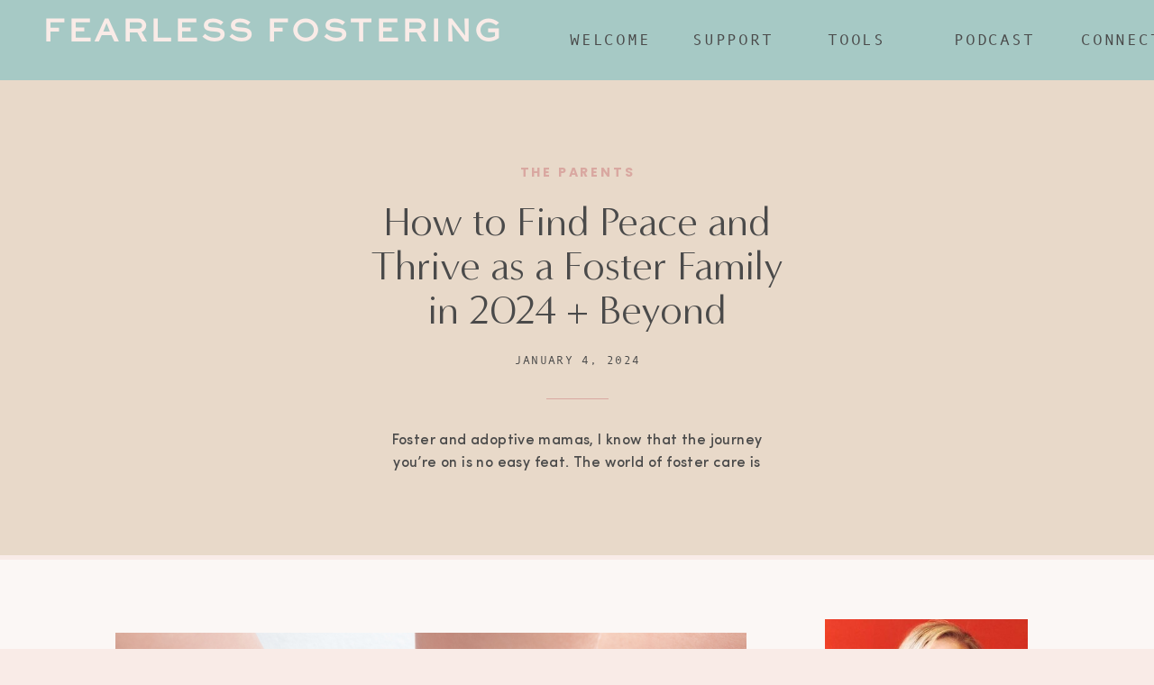

--- FILE ---
content_type: text/html; charset=UTF-8
request_url: https://selfcarebestie.com/2024/01/04/how-to-find-peace-and-thrive-as-a-foster-family-in-2024-beyond/
body_size: 27000
content:
<!DOCTYPE html>
<html lang="en-US" class="d">
<head>
<link rel="stylesheet" type="text/css" href="//lib.showit.co/engine/2.6.2/showit.css" />
<title>How to Find Peace and Thrive as a Foster Family in 2024 + Beyond | selfcarebestie.com</title>
<meta name='robots' content='max-image-preview:large' />

            <script data-no-defer="1" data-ezscrex="false" data-cfasync="false" data-pagespeed-no-defer data-cookieconsent="ignore">
                var ctPublicFunctions = {"_ajax_nonce":"e6ee2d5f32","_rest_nonce":"2daa90add7","_ajax_url":"\/wp-admin\/admin-ajax.php","_rest_url":"https:\/\/selfcarebestie.com\/wp-json\/","data__cookies_type":"native","data__ajax_type":"custom_ajax","data__bot_detector_enabled":1,"data__frontend_data_log_enabled":1,"cookiePrefix":"","wprocket_detected":false,"host_url":"selfcarebestie.com","text__ee_click_to_select":"Click to select the whole data","text__ee_original_email":"The complete one is","text__ee_got_it":"Got it","text__ee_blocked":"Blocked","text__ee_cannot_connect":"Cannot connect","text__ee_cannot_decode":"Can not decode email. Unknown reason","text__ee_email_decoder":"CleanTalk email decoder","text__ee_wait_for_decoding":"The magic is on the way!","text__ee_decoding_process":"Please wait a few seconds while we decode the contact data."}
            </script>
        
            <script data-no-defer="1" data-ezscrex="false" data-cfasync="false" data-pagespeed-no-defer data-cookieconsent="ignore">
                var ctPublic = {"_ajax_nonce":"e6ee2d5f32","settings__forms__check_internal":"0","settings__forms__check_external":"0","settings__forms__force_protection":0,"settings__forms__search_test":"0","settings__data__bot_detector_enabled":1,"settings__sfw__anti_crawler":0,"blog_home":"https:\/\/selfcarebestie.com\/","pixel__setting":"3","pixel__enabled":false,"pixel__url":"https:\/\/moderate1-v4.cleantalk.org\/pixel\/49dc62146534d8d7ffc6a529adae3519.gif","data__email_check_before_post":"1","data__email_check_exist_post":1,"data__cookies_type":"native","data__key_is_ok":true,"data__visible_fields_required":true,"wl_brandname":"Anti-Spam by CleanTalk","wl_brandname_short":"CleanTalk","ct_checkjs_key":2100508431,"emailEncoderPassKey":"8e0060793037fb28df4d83dfaee54000","bot_detector_forms_excluded":"W10=","advancedCacheExists":false,"varnishCacheExists":false,"wc_ajax_add_to_cart":false}
            </script>
        <link rel='dns-prefetch' href='//fd.cleantalk.org' />
<link rel="alternate" type="application/rss+xml" title="selfcarebestie.com &raquo; Feed" href="https://selfcarebestie.com/feed/" />
<link rel="alternate" type="application/rss+xml" title="selfcarebestie.com &raquo; Comments Feed" href="https://selfcarebestie.com/comments/feed/" />
<link rel="alternate" type="application/rss+xml" title="selfcarebestie.com &raquo; How to Find Peace and Thrive as a Foster Family in 2024 + Beyond Comments Feed" href="https://selfcarebestie.com/2024/01/04/how-to-find-peace-and-thrive-as-a-foster-family-in-2024-beyond/feed/" />
<script type="text/javascript">
/* <![CDATA[ */
window._wpemojiSettings = {"baseUrl":"https:\/\/s.w.org\/images\/core\/emoji\/16.0.1\/72x72\/","ext":".png","svgUrl":"https:\/\/s.w.org\/images\/core\/emoji\/16.0.1\/svg\/","svgExt":".svg","source":{"concatemoji":"https:\/\/selfcarebestie.com\/wp-includes\/js\/wp-emoji-release.min.js?ver=6.8.3"}};
/*! This file is auto-generated */
!function(s,n){var o,i,e;function c(e){try{var t={supportTests:e,timestamp:(new Date).valueOf()};sessionStorage.setItem(o,JSON.stringify(t))}catch(e){}}function p(e,t,n){e.clearRect(0,0,e.canvas.width,e.canvas.height),e.fillText(t,0,0);var t=new Uint32Array(e.getImageData(0,0,e.canvas.width,e.canvas.height).data),a=(e.clearRect(0,0,e.canvas.width,e.canvas.height),e.fillText(n,0,0),new Uint32Array(e.getImageData(0,0,e.canvas.width,e.canvas.height).data));return t.every(function(e,t){return e===a[t]})}function u(e,t){e.clearRect(0,0,e.canvas.width,e.canvas.height),e.fillText(t,0,0);for(var n=e.getImageData(16,16,1,1),a=0;a<n.data.length;a++)if(0!==n.data[a])return!1;return!0}function f(e,t,n,a){switch(t){case"flag":return n(e,"\ud83c\udff3\ufe0f\u200d\u26a7\ufe0f","\ud83c\udff3\ufe0f\u200b\u26a7\ufe0f")?!1:!n(e,"\ud83c\udde8\ud83c\uddf6","\ud83c\udde8\u200b\ud83c\uddf6")&&!n(e,"\ud83c\udff4\udb40\udc67\udb40\udc62\udb40\udc65\udb40\udc6e\udb40\udc67\udb40\udc7f","\ud83c\udff4\u200b\udb40\udc67\u200b\udb40\udc62\u200b\udb40\udc65\u200b\udb40\udc6e\u200b\udb40\udc67\u200b\udb40\udc7f");case"emoji":return!a(e,"\ud83e\udedf")}return!1}function g(e,t,n,a){var r="undefined"!=typeof WorkerGlobalScope&&self instanceof WorkerGlobalScope?new OffscreenCanvas(300,150):s.createElement("canvas"),o=r.getContext("2d",{willReadFrequently:!0}),i=(o.textBaseline="top",o.font="600 32px Arial",{});return e.forEach(function(e){i[e]=t(o,e,n,a)}),i}function t(e){var t=s.createElement("script");t.src=e,t.defer=!0,s.head.appendChild(t)}"undefined"!=typeof Promise&&(o="wpEmojiSettingsSupports",i=["flag","emoji"],n.supports={everything:!0,everythingExceptFlag:!0},e=new Promise(function(e){s.addEventListener("DOMContentLoaded",e,{once:!0})}),new Promise(function(t){var n=function(){try{var e=JSON.parse(sessionStorage.getItem(o));if("object"==typeof e&&"number"==typeof e.timestamp&&(new Date).valueOf()<e.timestamp+604800&&"object"==typeof e.supportTests)return e.supportTests}catch(e){}return null}();if(!n){if("undefined"!=typeof Worker&&"undefined"!=typeof OffscreenCanvas&&"undefined"!=typeof URL&&URL.createObjectURL&&"undefined"!=typeof Blob)try{var e="postMessage("+g.toString()+"("+[JSON.stringify(i),f.toString(),p.toString(),u.toString()].join(",")+"));",a=new Blob([e],{type:"text/javascript"}),r=new Worker(URL.createObjectURL(a),{name:"wpTestEmojiSupports"});return void(r.onmessage=function(e){c(n=e.data),r.terminate(),t(n)})}catch(e){}c(n=g(i,f,p,u))}t(n)}).then(function(e){for(var t in e)n.supports[t]=e[t],n.supports.everything=n.supports.everything&&n.supports[t],"flag"!==t&&(n.supports.everythingExceptFlag=n.supports.everythingExceptFlag&&n.supports[t]);n.supports.everythingExceptFlag=n.supports.everythingExceptFlag&&!n.supports.flag,n.DOMReady=!1,n.readyCallback=function(){n.DOMReady=!0}}).then(function(){return e}).then(function(){var e;n.supports.everything||(n.readyCallback(),(e=n.source||{}).concatemoji?t(e.concatemoji):e.wpemoji&&e.twemoji&&(t(e.twemoji),t(e.wpemoji)))}))}((window,document),window._wpemojiSettings);
/* ]]> */
</script>
<style id='wp-emoji-styles-inline-css' type='text/css'>

	img.wp-smiley, img.emoji {
		display: inline !important;
		border: none !important;
		box-shadow: none !important;
		height: 1em !important;
		width: 1em !important;
		margin: 0 0.07em !important;
		vertical-align: -0.1em !important;
		background: none !important;
		padding: 0 !important;
	}
</style>
<link rel='stylesheet' id='wp-block-library-css' href='https://selfcarebestie.com/wp-includes/css/dist/block-library/style.min.css?ver=6.8.3' type='text/css' media='all' />
<style id='classic-theme-styles-inline-css' type='text/css'>
/*! This file is auto-generated */
.wp-block-button__link{color:#fff;background-color:#32373c;border-radius:9999px;box-shadow:none;text-decoration:none;padding:calc(.667em + 2px) calc(1.333em + 2px);font-size:1.125em}.wp-block-file__button{background:#32373c;color:#fff;text-decoration:none}
</style>
<style id='global-styles-inline-css' type='text/css'>
:root{--wp--preset--aspect-ratio--square: 1;--wp--preset--aspect-ratio--4-3: 4/3;--wp--preset--aspect-ratio--3-4: 3/4;--wp--preset--aspect-ratio--3-2: 3/2;--wp--preset--aspect-ratio--2-3: 2/3;--wp--preset--aspect-ratio--16-9: 16/9;--wp--preset--aspect-ratio--9-16: 9/16;--wp--preset--color--black: #000000;--wp--preset--color--cyan-bluish-gray: #abb8c3;--wp--preset--color--white: #ffffff;--wp--preset--color--pale-pink: #f78da7;--wp--preset--color--vivid-red: #cf2e2e;--wp--preset--color--luminous-vivid-orange: #ff6900;--wp--preset--color--luminous-vivid-amber: #fcb900;--wp--preset--color--light-green-cyan: #7bdcb5;--wp--preset--color--vivid-green-cyan: #00d084;--wp--preset--color--pale-cyan-blue: #8ed1fc;--wp--preset--color--vivid-cyan-blue: #0693e3;--wp--preset--color--vivid-purple: #9b51e0;--wp--preset--gradient--vivid-cyan-blue-to-vivid-purple: linear-gradient(135deg,rgba(6,147,227,1) 0%,rgb(155,81,224) 100%);--wp--preset--gradient--light-green-cyan-to-vivid-green-cyan: linear-gradient(135deg,rgb(122,220,180) 0%,rgb(0,208,130) 100%);--wp--preset--gradient--luminous-vivid-amber-to-luminous-vivid-orange: linear-gradient(135deg,rgba(252,185,0,1) 0%,rgba(255,105,0,1) 100%);--wp--preset--gradient--luminous-vivid-orange-to-vivid-red: linear-gradient(135deg,rgba(255,105,0,1) 0%,rgb(207,46,46) 100%);--wp--preset--gradient--very-light-gray-to-cyan-bluish-gray: linear-gradient(135deg,rgb(238,238,238) 0%,rgb(169,184,195) 100%);--wp--preset--gradient--cool-to-warm-spectrum: linear-gradient(135deg,rgb(74,234,220) 0%,rgb(151,120,209) 20%,rgb(207,42,186) 40%,rgb(238,44,130) 60%,rgb(251,105,98) 80%,rgb(254,248,76) 100%);--wp--preset--gradient--blush-light-purple: linear-gradient(135deg,rgb(255,206,236) 0%,rgb(152,150,240) 100%);--wp--preset--gradient--blush-bordeaux: linear-gradient(135deg,rgb(254,205,165) 0%,rgb(254,45,45) 50%,rgb(107,0,62) 100%);--wp--preset--gradient--luminous-dusk: linear-gradient(135deg,rgb(255,203,112) 0%,rgb(199,81,192) 50%,rgb(65,88,208) 100%);--wp--preset--gradient--pale-ocean: linear-gradient(135deg,rgb(255,245,203) 0%,rgb(182,227,212) 50%,rgb(51,167,181) 100%);--wp--preset--gradient--electric-grass: linear-gradient(135deg,rgb(202,248,128) 0%,rgb(113,206,126) 100%);--wp--preset--gradient--midnight: linear-gradient(135deg,rgb(2,3,129) 0%,rgb(40,116,252) 100%);--wp--preset--font-size--small: 13px;--wp--preset--font-size--medium: 20px;--wp--preset--font-size--large: 36px;--wp--preset--font-size--x-large: 42px;--wp--preset--spacing--20: 0.44rem;--wp--preset--spacing--30: 0.67rem;--wp--preset--spacing--40: 1rem;--wp--preset--spacing--50: 1.5rem;--wp--preset--spacing--60: 2.25rem;--wp--preset--spacing--70: 3.38rem;--wp--preset--spacing--80: 5.06rem;--wp--preset--shadow--natural: 6px 6px 9px rgba(0, 0, 0, 0.2);--wp--preset--shadow--deep: 12px 12px 50px rgba(0, 0, 0, 0.4);--wp--preset--shadow--sharp: 6px 6px 0px rgba(0, 0, 0, 0.2);--wp--preset--shadow--outlined: 6px 6px 0px -3px rgba(255, 255, 255, 1), 6px 6px rgba(0, 0, 0, 1);--wp--preset--shadow--crisp: 6px 6px 0px rgba(0, 0, 0, 1);}:where(.is-layout-flex){gap: 0.5em;}:where(.is-layout-grid){gap: 0.5em;}body .is-layout-flex{display: flex;}.is-layout-flex{flex-wrap: wrap;align-items: center;}.is-layout-flex > :is(*, div){margin: 0;}body .is-layout-grid{display: grid;}.is-layout-grid > :is(*, div){margin: 0;}:where(.wp-block-columns.is-layout-flex){gap: 2em;}:where(.wp-block-columns.is-layout-grid){gap: 2em;}:where(.wp-block-post-template.is-layout-flex){gap: 1.25em;}:where(.wp-block-post-template.is-layout-grid){gap: 1.25em;}.has-black-color{color: var(--wp--preset--color--black) !important;}.has-cyan-bluish-gray-color{color: var(--wp--preset--color--cyan-bluish-gray) !important;}.has-white-color{color: var(--wp--preset--color--white) !important;}.has-pale-pink-color{color: var(--wp--preset--color--pale-pink) !important;}.has-vivid-red-color{color: var(--wp--preset--color--vivid-red) !important;}.has-luminous-vivid-orange-color{color: var(--wp--preset--color--luminous-vivid-orange) !important;}.has-luminous-vivid-amber-color{color: var(--wp--preset--color--luminous-vivid-amber) !important;}.has-light-green-cyan-color{color: var(--wp--preset--color--light-green-cyan) !important;}.has-vivid-green-cyan-color{color: var(--wp--preset--color--vivid-green-cyan) !important;}.has-pale-cyan-blue-color{color: var(--wp--preset--color--pale-cyan-blue) !important;}.has-vivid-cyan-blue-color{color: var(--wp--preset--color--vivid-cyan-blue) !important;}.has-vivid-purple-color{color: var(--wp--preset--color--vivid-purple) !important;}.has-black-background-color{background-color: var(--wp--preset--color--black) !important;}.has-cyan-bluish-gray-background-color{background-color: var(--wp--preset--color--cyan-bluish-gray) !important;}.has-white-background-color{background-color: var(--wp--preset--color--white) !important;}.has-pale-pink-background-color{background-color: var(--wp--preset--color--pale-pink) !important;}.has-vivid-red-background-color{background-color: var(--wp--preset--color--vivid-red) !important;}.has-luminous-vivid-orange-background-color{background-color: var(--wp--preset--color--luminous-vivid-orange) !important;}.has-luminous-vivid-amber-background-color{background-color: var(--wp--preset--color--luminous-vivid-amber) !important;}.has-light-green-cyan-background-color{background-color: var(--wp--preset--color--light-green-cyan) !important;}.has-vivid-green-cyan-background-color{background-color: var(--wp--preset--color--vivid-green-cyan) !important;}.has-pale-cyan-blue-background-color{background-color: var(--wp--preset--color--pale-cyan-blue) !important;}.has-vivid-cyan-blue-background-color{background-color: var(--wp--preset--color--vivid-cyan-blue) !important;}.has-vivid-purple-background-color{background-color: var(--wp--preset--color--vivid-purple) !important;}.has-black-border-color{border-color: var(--wp--preset--color--black) !important;}.has-cyan-bluish-gray-border-color{border-color: var(--wp--preset--color--cyan-bluish-gray) !important;}.has-white-border-color{border-color: var(--wp--preset--color--white) !important;}.has-pale-pink-border-color{border-color: var(--wp--preset--color--pale-pink) !important;}.has-vivid-red-border-color{border-color: var(--wp--preset--color--vivid-red) !important;}.has-luminous-vivid-orange-border-color{border-color: var(--wp--preset--color--luminous-vivid-orange) !important;}.has-luminous-vivid-amber-border-color{border-color: var(--wp--preset--color--luminous-vivid-amber) !important;}.has-light-green-cyan-border-color{border-color: var(--wp--preset--color--light-green-cyan) !important;}.has-vivid-green-cyan-border-color{border-color: var(--wp--preset--color--vivid-green-cyan) !important;}.has-pale-cyan-blue-border-color{border-color: var(--wp--preset--color--pale-cyan-blue) !important;}.has-vivid-cyan-blue-border-color{border-color: var(--wp--preset--color--vivid-cyan-blue) !important;}.has-vivid-purple-border-color{border-color: var(--wp--preset--color--vivid-purple) !important;}.has-vivid-cyan-blue-to-vivid-purple-gradient-background{background: var(--wp--preset--gradient--vivid-cyan-blue-to-vivid-purple) !important;}.has-light-green-cyan-to-vivid-green-cyan-gradient-background{background: var(--wp--preset--gradient--light-green-cyan-to-vivid-green-cyan) !important;}.has-luminous-vivid-amber-to-luminous-vivid-orange-gradient-background{background: var(--wp--preset--gradient--luminous-vivid-amber-to-luminous-vivid-orange) !important;}.has-luminous-vivid-orange-to-vivid-red-gradient-background{background: var(--wp--preset--gradient--luminous-vivid-orange-to-vivid-red) !important;}.has-very-light-gray-to-cyan-bluish-gray-gradient-background{background: var(--wp--preset--gradient--very-light-gray-to-cyan-bluish-gray) !important;}.has-cool-to-warm-spectrum-gradient-background{background: var(--wp--preset--gradient--cool-to-warm-spectrum) !important;}.has-blush-light-purple-gradient-background{background: var(--wp--preset--gradient--blush-light-purple) !important;}.has-blush-bordeaux-gradient-background{background: var(--wp--preset--gradient--blush-bordeaux) !important;}.has-luminous-dusk-gradient-background{background: var(--wp--preset--gradient--luminous-dusk) !important;}.has-pale-ocean-gradient-background{background: var(--wp--preset--gradient--pale-ocean) !important;}.has-electric-grass-gradient-background{background: var(--wp--preset--gradient--electric-grass) !important;}.has-midnight-gradient-background{background: var(--wp--preset--gradient--midnight) !important;}.has-small-font-size{font-size: var(--wp--preset--font-size--small) !important;}.has-medium-font-size{font-size: var(--wp--preset--font-size--medium) !important;}.has-large-font-size{font-size: var(--wp--preset--font-size--large) !important;}.has-x-large-font-size{font-size: var(--wp--preset--font-size--x-large) !important;}
:where(.wp-block-post-template.is-layout-flex){gap: 1.25em;}:where(.wp-block-post-template.is-layout-grid){gap: 1.25em;}
:where(.wp-block-columns.is-layout-flex){gap: 2em;}:where(.wp-block-columns.is-layout-grid){gap: 2em;}
:root :where(.wp-block-pullquote){font-size: 1.5em;line-height: 1.6;}
</style>
<link rel='stylesheet' id='cleantalk-public-css-css' href='https://selfcarebestie.com/wp-content/plugins/cleantalk-spam-protect/css/cleantalk-public.min.css?ver=6.67_1762443110' type='text/css' media='all' />
<link rel='stylesheet' id='cleantalk-email-decoder-css-css' href='https://selfcarebestie.com/wp-content/plugins/cleantalk-spam-protect/css/cleantalk-email-decoder.min.css?ver=6.67_1762443110' type='text/css' media='all' />
<script type="text/javascript" src="https://selfcarebestie.com/wp-content/plugins/cleantalk-spam-protect/js/apbct-public-bundle.min.js?ver=6.67_1762443110" id="apbct-public-bundle.min-js-js"></script>
<script type="text/javascript" src="https://fd.cleantalk.org/ct-bot-detector-wrapper.js?ver=6.67" id="ct_bot_detector-js" defer="defer" data-wp-strategy="defer"></script>
<script type="text/javascript" src="https://selfcarebestie.com/wp-includes/js/jquery/jquery.min.js?ver=3.7.1" id="jquery-core-js"></script>
<script type="text/javascript" src="https://selfcarebestie.com/wp-includes/js/jquery/jquery-migrate.min.js?ver=3.4.1" id="jquery-migrate-js"></script>
<script type="text/javascript" src="https://selfcarebestie.com/wp-content/plugins/showit/public/js/showit.js?ver=1766554953" id="si-script-js"></script>
<link rel="https://api.w.org/" href="https://selfcarebestie.com/wp-json/" /><link rel="alternate" title="JSON" type="application/json" href="https://selfcarebestie.com/wp-json/wp/v2/posts/1967" /><link rel="EditURI" type="application/rsd+xml" title="RSD" href="https://selfcarebestie.com/xmlrpc.php?rsd" />
<link rel="canonical" href="https://selfcarebestie.com/2024/01/04/how-to-find-peace-and-thrive-as-a-foster-family-in-2024-beyond/" />
<link rel='shortlink' href='https://selfcarebestie.com/?p=1967' />
<link rel="alternate" title="oEmbed (JSON)" type="application/json+oembed" href="https://selfcarebestie.com/wp-json/oembed/1.0/embed?url=https%3A%2F%2Fselfcarebestie.com%2F2024%2F01%2F04%2Fhow-to-find-peace-and-thrive-as-a-foster-family-in-2024-beyond%2F" />
<link rel="alternate" title="oEmbed (XML)" type="text/xml+oembed" href="https://selfcarebestie.com/wp-json/oembed/1.0/embed?url=https%3A%2F%2Fselfcarebestie.com%2F2024%2F01%2F04%2Fhow-to-find-peace-and-thrive-as-a-foster-family-in-2024-beyond%2F&#038;format=xml" />
<style type="text/css">.recentcomments a{display:inline !important;padding:0 !important;margin:0 !important;}</style>
<meta charset="UTF-8" />
<meta name="viewport" content="width=device-width, initial-scale=1" />
<link rel="icon" type="image/png" href="//static.showit.co/200/wzFRlpmvTTKVddU1c8932w/81208/podcast_logo_1.png" />
<link rel="preconnect" href="https://static.showit.co" />
<meta property="fb:app_id" content="2079751792261423" />
<link rel="preconnect" href="https://fonts.googleapis.com">
<link rel="preconnect" href="https://fonts.gstatic.com" crossorigin>
<link href="https://fonts.googleapis.com/css?family=Poppins:600|Poppins:700|Oswald:regular|Lato:700" rel="stylesheet" type="text/css"/>
<style>
@font-face{font-family:Andale Mono;src:url('//static.showit.co/file/2cXvGH7qS9yBu-h-Ub5ekA/shared/andalemono.woff');}
@font-face{font-family:Sweet Sans Pro Regular;src:url('//static.showit.co/file/_C482bteQgSYOwtB3l6jLg/shared/sweetsanspro-regular.woff');}
@font-face{font-family:Minerva Modern Regular;src:url('//static.showit.co/file/8l4S-oZ8RNSwRpaumLAKuw/shared/minervamodern-regular.woff');}
@font-face{font-family:Sofia Pro Medium;src:url('//static.showit.co/file/bi9QR1H3Se2mHfNjBZT1xQ/shared/sofiapromedium.woff');}
@font-face{font-family:Formetor Regular;src:url('//static.showit.co/file/yj01cvSfSW2KaYwVOOHAlw/shared/formetor-regular.woff');}
</style>
<script id="init_data" type="application/json">
{"mobile":{"w":320},"desktop":{"w":1200,"defaultTrIn":{"type":"fade"},"defaultTrOut":{"type":"fade"},"bgFillType":"color","bgColor":"colors-7"},"sid":"icw4kibuskcuugyti9x2kq","break":768,"assetURL":"//static.showit.co","contactFormId":"81208/192979","cfAction":"aHR0cHM6Ly9jbGllbnRzZXJ2aWNlLnNob3dpdC5jby9jb250YWN0Zm9ybQ==","sgAction":"aHR0cHM6Ly9jbGllbnRzZXJ2aWNlLnNob3dpdC5jby9zb2NpYWxncmlk","blockData":[{"slug":"mobile-menu","visible":"m","states":[],"d":{"h":85,"w":1200,"locking":{"offset":0},"bgFillType":"color","bgColor":"colors-7","bgMediaType":"none"},"m":{"h":540,"w":320,"locking":{"side":"t","offset":0},"nature":"wH","stateTrIn":{"type":"fade","duration":0.2},"stateTrOut":{"type":"fade","duration":0.2},"bgFillType":"color","bgColor":"colors-3","bgMediaType":"none"}},{"slug":"mobile-menu-closed","visible":"m","states":[],"d":{"h":222,"w":1200,"locking":{},"bgFillType":"color","bgColor":"colors-7","bgMediaType":"none"},"m":{"h":50,"w":320,"locking":{"side":"st"},"bgFillType":"color","bgColor":"colors-7","bgMediaType":"none"}},{"slug":"menu","visible":"d","states":[],"d":{"h":89,"w":1200,"locking":{"side":"st"},"bgFillType":"color","bgColor":"colors-3","bgMediaType":"none"},"m":{"h":40,"w":320,"locking":{"side":"st"},"bgFillType":"color","bgColor":"colors-7","bgMediaType":"none"}},{"slug":"post-title","visible":"a","states":[{"d":{"bgFillType":"color","bgColor":"#000000:0","bgMediaType":"none"},"m":{"bgFillType":"color","bgColor":"#000000:0","bgMediaType":"none"},"slug":"view-1"}],"d":{"h":478,"w":1200,"nature":"dH","bgFillType":"color","bgColor":"colors-2","bgMediaType":"none"},"m":{"h":333,"w":320,"nature":"dH","bgFillType":"color","bgColor":"colors-2","bgMediaType":"none"},"stateTrans":[{}]},{"slug":"blog-sidebar","visible":"d","states":[],"d":{"h":5,"w":1200,"bgFillType":"color","bgColor":"colors-7","bgMediaType":"none"},"m":{"h":1682,"w":320,"bgFillType":"color","bgColor":"#FFFFFF","bgMediaType":"none"}},{"slug":"post-content","visible":"a","states":[{"d":{"bgFillType":"color","bgColor":"#000000:0","bgMediaType":"none"},"m":{"bgFillType":"color","bgColor":"#000000:0","bgMediaType":"none"},"slug":"view-1"}],"d":{"h":1355,"w":1200,"nature":"dH","bgFillType":"color","bgColor":"colors-6","bgMediaType":"none"},"m":{"h":2100,"w":320,"nature":"dH","bgFillType":"color","bgColor":"colors-6","bgMediaType":"none"},"stateTrans":[{}]},{"slug":"comment","visible":"a","states":[{"d":{"bgFillType":"color","bgColor":"#000000:0","bgMediaType":"none"},"m":{"bgFillType":"color","bgColor":"#000000:0","bgMediaType":"none"},"slug":"show-comments"},{"d":{"bgFillType":"color","bgColor":"#000000:0","bgMediaType":"none"},"m":{"bgFillType":"color","bgColor":"#000000:0","bgMediaType":"none"},"slug":"hide-comments"}],"d":{"h":86,"w":1200,"bgFillType":"color","bgColor":"colors-6","bgMediaType":"none"},"m":{"h":106,"w":320,"nature":"dH","bgFillType":"color","bgColor":"colors-6","bgMediaType":"none"},"stateTrans":[{},{}]},{"slug":"existing-comments","visible":"a","states":[],"d":{"h":66,"w":1200,"nature":"dH","bgFillType":"color","bgColor":"colors-6","bgMediaType":"none"},"m":{"h":128,"w":320,"nature":"dH","bgFillType":"color","bgColor":"colors-6","bgMediaType":"none"}},{"slug":"comments-form","visible":"a","states":[],"d":{"h":104,"w":1200,"nature":"dH","bgFillType":"color","bgColor":"colors-6","bgMediaType":"none"},"m":{"h":138,"w":320,"nature":"dH","bgFillType":"color","bgColor":"colors-6","bgMediaType":"none"}},{"slug":"new-canvas","visible":"a","states":[],"d":{"h":105,"w":1200,"bgFillType":"color","bgColor":"colors-6","bgMediaType":"none"},"m":{"h":41,"w":320,"bgFillType":"color","bgColor":"colors-6","bgMediaType":"none"}},{"slug":"pagination","visible":"a","states":[],"d":{"h":176,"w":1200,"nature":"dH","bgFillType":"color","bgColor":"colors-7","bgMediaType":"none"},"m":{"h":275,"w":320,"nature":"dH","bgFillType":"color","bgColor":"colors-7","bgMediaType":"none"}},{"slug":"category","visible":"a","states":[],"d":{"h":654,"w":1200,"stateTrIn":{"type":"fade","duration":0.6,"direction":"none"},"bgFillType":"color","bgColor":"colors-4","bgMediaType":"none"},"m":{"h":566,"w":320,"stateTrIn":{"type":"fade","duration":0.6,"direction":"none"},"bgFillType":"color","bgColor":"colors-4","bgMediaType":"none"}},{"slug":"further-reading","visible":"a","states":[{"d":{"bgFillType":"color","bgColor":"#000000:0","bgMediaType":"none"},"m":{"bgFillType":"color","bgColor":"#000000:0","bgMediaType":"none"},"slug":"view-1"},{"d":{"bgFillType":"color","bgColor":"#000000:0","bgMediaType":"none"},"m":{"bgFillType":"color","bgColor":"#000000:0","bgMediaType":"none"},"slug":"view-2"},{"d":{"bgFillType":"color","bgColor":"#000000:0","bgMediaType":"none"},"m":{"bgFillType":"color","bgColor":"#000000:0","bgMediaType":"none"},"slug":"view-3"}],"d":{"h":764,"w":1200,"bgFillType":"color","bgColor":"colors-7","bgMediaType":"none"},"m":{"h":1435,"w":320,"bgFillType":"color","bgColor":"colors-7","bgMediaType":"none"},"wpPostLookup":true,"stateTrans":[{},{},{}]},{"slug":"about","visible":"a","states":[],"d":{"h":750,"w":1200,"bgFillType":"color","bgColor":"colors-1","bgMediaType":"image","bgImage":{"key":"9sr8ykS1SLSZAl25OGOI7g/shared/punchy-pastels_social-squares_styled-stock_01418.jpg","aspect_ratio":0.75,"title":"Punchy-Pastels_Social-Squares_Styled-Stock_01418","type":"asset"},"bgOpacity":20,"bgPos":"cm","bgScale":"cover","bgScroll":"x"},"m":{"h":666,"w":320,"bgFillType":"color","bgColor":"#8eb6bb","bgMediaType":"image","bgImage":{"key":"9sr8ykS1SLSZAl25OGOI7g/shared/punchy-pastels_social-squares_styled-stock_01418.jpg","aspect_ratio":0.75,"title":"Punchy-Pastels_Social-Squares_Styled-Stock_01418","type":"asset"},"bgOpacity":20,"bgPos":"cm","bgScale":"cover","bgScroll":"x"}},{"slug":"top-resources","visible":"a","states":[],"d":{"h":977,"w":1200,"bgFillType":"color","bgColor":"colors-6","bgMediaType":"none"},"m":{"h":1083,"w":320,"bgFillType":"color","bgColor":"colors-6","bgMediaType":"none"},"ps":[{"trigger":"onscreen","type":"show"}]},{"slug":"opt-in-2","visible":"a","states":[],"d":{"h":698,"w":1200,"bgFillType":"color","bgColor":"colors-4","bgMediaType":"none"},"m":{"h":875,"w":320,"bgFillType":"color","bgColor":"colors-4","bgMediaType":"none"}},{"slug":"instagram","visible":"a","states":[],"d":{"h":754,"w":1200,"bgFillType":"color","bgColor":"colors-6","bgMediaType":"none"},"m":{"h":845,"w":320,"bgFillType":"color","bgColor":"colors-6","bgMediaType":"none"}}],"elementData":[{"type":"simple","visible":"m","id":"mobile-menu_0","blockId":"mobile-menu","m":{"x":0,"y":0,"w":320,"h":52,"a":0},"d":{"x":360,"y":26,"w":480,"h":34,"a":0}},{"type":"text","visible":"m","id":"mobile-menu_1","blockId":"mobile-menu","m":{"x":163,"y":243,"w":157,"h":22,"a":0,"lockV":"b"},"d":{"x":1018.6,"y":34,"w":77,"h":26,"a":0,"lockH":"r"},"pc":[{"type":"hide","block":"mobile-menu"}]},{"type":"text","visible":"m","id":"mobile-menu_2","blockId":"mobile-menu","m":{"x":36,"y":360,"w":88,"h":22,"a":0,"lockV":"b"},"d":{"x":920.2,"y":34,"w":70,"h":26,"a":0,"lockH":"r"},"pc":[{"type":"hide","block":"mobile-menu"}]},{"type":"text","visible":"m","id":"mobile-menu_3","blockId":"mobile-menu","m":{"x":36,"y":305,"w":73,"h":22,"a":0,"lockV":"b"},"d":{"x":735.4,"y":34,"w":57,"h":26,"a":0,"lockH":"r"},"pc":[{"type":"hide","block":"mobile-menu"}]},{"type":"text","visible":"m","id":"mobile-menu_4","blockId":"mobile-menu","m":{"x":33,"y":243,"w":91,"h":32,"a":0,"lockV":"b"},"d":{"x":655,"y":34,"w":52,"h":26,"a":0,"lockH":"r"},"pc":[{"type":"hide","block":"mobile-menu"}]},{"type":"icon","visible":"m","id":"mobile-menu_5","blockId":"mobile-menu","m":{"x":37,"y":477,"w":22,"h":23,"a":0,"lockV":"b"},"d":{"x":151.755,"y":273.459,"w":25.756,"h":26.48,"a":0}},{"type":"icon","visible":"m","id":"mobile-menu_6","blockId":"mobile-menu","m":{"x":79,"y":477,"w":22,"h":23,"a":0,"lockV":"b"},"d":{"x":185.005,"y":271.191,"w":30.006,"h":31.015,"a":0}},{"type":"icon","visible":"m","id":"mobile-menu_7","blockId":"mobile-menu","m":{"x":125,"y":477,"w":22,"h":23,"a":0,"lockV":"b"},"d":{"x":225.755,"y":273.459,"w":25.756,"h":26.48,"a":0}},{"type":"icon","visible":"m","id":"mobile-menu_8","blockId":"mobile-menu","m":{"x":172,"y":481,"w":19,"h":18,"a":0,"lockV":"b"},"d":{"x":266.648,"y":276.887,"w":23.006,"h":22.007,"a":0}},{"type":"text","visible":"m","id":"mobile-menu_9","blockId":"mobile-menu","m":{"x":160,"y":305,"w":112,"h":22,"a":0,"lockV":"b"},"d":{"x":1018.6,"y":34,"w":77,"h":26,"a":0,"lockH":"r"},"pc":[{"type":"hide","block":"mobile-menu"}]},{"type":"simple","visible":"m","id":"mobile-menu_10","blockId":"mobile-menu","m":{"x":35,"y":341,"w":251,"h":1,"a":0,"lockV":"b"},"d":{"x":967,"y":203,"w":177,"h":1,"a":0}},{"type":"simple","visible":"m","id":"mobile-menu_11","blockId":"mobile-menu","m":{"x":35,"y":285,"w":251,"h":1,"a":0,"lockV":"b"},"d":{"x":967,"y":203,"w":177,"h":1,"a":0}},{"type":"simple","visible":"m","id":"mobile-menu_12","blockId":"mobile-menu","m":{"x":35,"y":397,"w":251,"h":1,"a":0,"lockV":"b"},"d":{"x":967,"y":203,"w":177,"h":1,"a":0}},{"type":"simple","visible":"m","id":"mobile-menu_13","blockId":"mobile-menu","m":{"x":35,"y":453,"w":251,"h":1,"a":0,"lockV":"b"},"d":{"x":967,"y":203,"w":177,"h":1,"a":0}},{"type":"graphic","visible":"m","id":"mobile-menu_14","blockId":"mobile-menu","m":{"x":0,"y":52,"w":320,"h":164,"a":0,"gs":{"s":48},"lockV":"bs"},"d":{"x":571,"y":13,"w":59,"h":59,"a":0},"c":{"key":"pAT5RthqTPuy8g6cPZOGpQ/81208/acs_2007.jpg","aspect_ratio":0.75}},{"type":"text","visible":"m","id":"mobile-menu_15","blockId":"mobile-menu","m":{"x":37,"y":21,"w":238,"h":31,"a":0},"d":{"x":494,"y":38,"w":213,"h":32,"a":0},"pc":[{"type":"hide","block":"mobile-menu"}]},{"type":"icon","visible":"m","id":"mobile-menu_16","blockId":"mobile-menu","m":{"x":284,"y":15,"w":27,"h":24,"a":0},"d":{"x":550,"y":-28,"w":100,"h":100,"a":0},"pc":[{"type":"hide","block":"mobile-menu"}]},{"type":"simple","visible":"m","id":"mobile-menu_17","blockId":"mobile-menu","m":{"x":0,"y":0,"w":320,"h":5,"a":0},"d":{"x":360,"y":67,"w":480,"h":88.80000000000001,"a":0}},{"type":"icon","visible":"m","id":"mobile-menu-closed_0","blockId":"mobile-menu-closed","m":{"x":282,"y":14,"w":27,"h":24,"a":0},"d":{"x":550,"y":-28,"w":100,"h":100,"a":0},"pc":[{"type":"show","block":"mobile-menu"}]},{"type":"simple","visible":"a","id":"mobile-menu-closed_1","blockId":"mobile-menu-closed","m":{"x":0,"y":49,"w":320,"h":1,"a":0},"d":{"x":0,"y":0,"w":1200,"h":1,"a":0,"lockH":"s"}},{"type":"text","visible":"a","id":"mobile-menu-closed_2","blockId":"mobile-menu-closed","m":{"x":20,"y":18,"w":259,"h":22,"a":0},"d":{"x":494,"y":38,"w":213,"h":32,"a":0}},{"type":"simple","visible":"a","id":"mobile-menu-closed_3","blockId":"mobile-menu-closed","m":{"x":0,"y":-2,"w":320,"h":5,"a":0},"d":{"x":360,"y":67,"w":480,"h":88.80000000000001,"a":0}},{"type":"text","visible":"a","id":"menu_0","blockId":"menu","m":{"x":111,"y":4,"w":99,"h":33,"a":0},"d":{"x":-25,"y":17,"w":576,"h":56,"a":0}},{"type":"simple","visible":"a","id":"menu_1","blockId":"menu","m":{"x":48,"y":6,"w":224,"h":28,"a":0},"d":{"x":0,"y":0,"w":1200,"h":10,"a":0,"lockH":"s"}},{"type":"text","visible":"a","id":"menu_2","blockId":"menu","m":{"x":109,"y":12,"w":102,"h":17,"a":0},"d":{"x":592,"y":35,"w":136,"h":20,"a":0}},{"type":"text","visible":"a","id":"menu_3","blockId":"menu","m":{"x":109,"y":12,"w":102,"h":17,"a":0},"d":{"x":878,"y":35,"w":77,"h":20,"a":0}},{"type":"text","visible":"a","id":"menu_4","blockId":"menu","m":{"x":109,"y":12,"w":102,"h":17,"a":0},"d":{"x":1018,"y":35,"w":85,"h":20,"a":0}},{"type":"text","visible":"a","id":"menu_5","blockId":"menu","m":{"x":109,"y":12,"w":102,"h":17,"a":0},"d":{"x":728,"y":35,"w":120,"h":20,"a":0}},{"type":"text","visible":"a","id":"menu_6","blockId":"menu","m":{"x":109,"y":12,"w":102,"h":17,"a":0},"d":{"x":1159,"y":35,"w":120,"h":20,"a":0}},{"type":"text","visible":"a","id":"post-title_view-1_0","blockId":"post-title","m":{"x":46,"y":36,"w":229,"h":22,"a":0},"d":{"x":406,"y":91,"w":389,"h":25,"a":0}},{"type":"text","visible":"a","id":"post-title_view-1_1","blockId":"post-title","m":{"x":21,"y":70,"w":278,"h":78,"a":0},"d":{"x":353,"y":133,"w":494,"h":98,"a":0}},{"type":"text","visible":"a","id":"post-title_view-1_2","blockId":"post-title","m":{"x":66,"y":158,"w":188,"h":18,"a":0,"lockV":"b"},"d":{"x":401,"y":255,"w":399,"h":26,"a":0,"lockV":"b"}},{"type":"text","visible":"a","id":"post-title_view-1_3","blockId":"post-title","m":{"x":37,"y":227,"w":247,"h":64,"a":0,"lockV":"b"},"d":{"x":384,"y":339,"w":432,"h":48,"a":0,"lockV":"b"}},{"type":"simple","visible":"a","id":"post-title_view-1_4","blockId":"post-title","m":{"x":131,"y":202,"w":58,"h":1,"a":0,"lockV":"b"},"d":{"x":566,"y":304,"w":69,"h":1,"a":0,"lockV":"b"}},{"type":"text","visible":"a","id":"blog-sidebar_0","blockId":"blog-sidebar","m":{"x":-15,"y":541,"w":157,"h":26,"a":0},"d":{"x":875,"y":958,"w":212,"h":46,"a":0}},{"type":"simple","visible":"a","id":"blog-sidebar_1","blockId":"blog-sidebar","m":{"x":-15,"y":625,"w":270,"h":1,"a":0},"d":{"x":875,"y":933,"w":225,"h":1,"a":0}},{"type":"text","visible":"a","id":"blog-sidebar_2","blockId":"blog-sidebar","m":{"x":-15,"y":541,"w":157,"h":26,"a":0},"d":{"x":875,"y":862,"w":206,"h":60,"a":0}},{"type":"simple","visible":"a","id":"blog-sidebar_3","blockId":"blog-sidebar","m":{"x":-15,"y":625,"w":270,"h":1,"a":0},"d":{"x":875,"y":852,"w":225,"h":1,"a":0}},{"type":"text","visible":"a","id":"blog-sidebar_4","blockId":"blog-sidebar","m":{"x":-15,"y":541,"w":157,"h":26,"a":0},"d":{"x":875,"y":783,"w":191,"h":39,"a":0}},{"type":"simple","visible":"a","id":"blog-sidebar_5","blockId":"blog-sidebar","m":{"x":-10,"y":338,"w":260,"h":4,"a":0},"d":{"x":875,"y":769,"w":225,"h":1,"a":0}},{"type":"text","visible":"a","id":"blog-sidebar_6","blockId":"blog-sidebar","m":{"x":-12,"y":732,"w":233,"h":48,"a":0},"d":{"x":875,"y":728,"w":175,"h":24,"a":0}},{"type":"graphic","visible":"a","id":"blog-sidebar_7","blockId":"blog-sidebar","m":{"x":-5,"y":452,"w":250,"h":329,"a":0},"d":{"x":875,"y":71,"w":225,"h":277,"a":0,"gs":{"s":0}},"c":{"key":"SKDHCbYuRHy_S2OeKRcSjA/81208/bestie.jpg","aspect_ratio":1}},{"type":"icon","visible":"a","id":"blog-sidebar_8","blockId":"blog-sidebar","m":{"x":302,"y":568,"w":19.566,"h":16.509,"a":0},"d":{"x":974,"y":598,"w":21,"h":17,"a":0}},{"type":"icon","visible":"a","id":"blog-sidebar_9","blockId":"blog-sidebar","m":{"x":267,"y":566,"w":22.639,"h":22.323,"a":0},"d":{"x":939,"y":596,"w":25,"h":21,"a":0}},{"type":"icon","visible":"a","id":"blog-sidebar_10","blockId":"blog-sidebar","m":{"x":229,"y":565,"w":22.639,"h":22.323,"a":0},"d":{"x":901,"y":596,"w":25,"h":21,"a":0}},{"type":"icon","visible":"a","id":"blog-sidebar_11","blockId":"blog-sidebar","m":{"x":196,"y":563,"w":22.639,"h":22.323,"a":0},"d":{"x":868,"y":595,"w":25,"h":21,"a":0}},{"type":"text","visible":"a","id":"blog-sidebar_12","blockId":"blog-sidebar","m":{"x":-10,"y":666,"w":245,"h":21,"a":0},"d":{"x":875,"y":408,"w":193,"h":18,"a":0}},{"type":"simple","visible":"a","id":"blog-sidebar_13","blockId":"blog-sidebar","m":{"x":113,"y":611,"w":224.007,"h":41.01,"a":0},"d":{"x":875,"y":647,"w":225,"h":42,"a":0}},{"type":"text","visible":"a","id":"blog-sidebar_14","blockId":"blog-sidebar","m":{"x":130,"y":619,"w":96,"h":19,"a":0},"d":{"x":892,"y":662,"w":178,"h":16,"a":0}},{"type":"text","visible":"a","id":"blog-sidebar_15","blockId":"blog-sidebar","m":{"x":112,"y":417,"w":224.006,"h":134.01,"a":0},"d":{"x":875,"y":443,"w":221,"h":140,"a":0}},{"type":"text","visible":"a","id":"blog-sidebar_16","blockId":"blog-sidebar","m":{"x":189,"y":16,"w":99,"h":125,"a":0},"d":{"x":765,"y":299,"w":273,"h":94,"a":-5}},{"type":"graphic","visible":"a","id":"blog-sidebar_17","blockId":"blog-sidebar","m":{"x":-47,"y":0,"w":354,"h":523,"a":0,"gs":{"s":100,"t":"zoom","p":150,"y":100,"x":100}},"d":{"x":874,"y":1046,"w":227,"h":218,"a":0,"gs":{"s":100,"t":"zoom","p":140,"y":100,"x":100}},"c":{"key":"o119ba3EQEqVqpd1l7imEg/81208/social-curator-09-2018-24.jpg","aspect_ratio":1.5}},{"type":"text","visible":"a","id":"blog-sidebar_18","blockId":"blog-sidebar","m":{"x":23,"y":134,"w":226,"h":103,"a":0},"d":{"x":892,"y":1291,"w":191,"h":96,"a":0}},{"type":"simple","visible":"a","id":"blog-sidebar_19","blockId":"blog-sidebar","m":{"x":32,"y":367,"w":197,"h":50,"a":0},"d":{"x":906,"y":1486,"w":164,"h":49,"a":0}},{"type":"text","visible":"a","id":"blog-sidebar_20","blockId":"blog-sidebar","m":{"x":50,"y":383,"w":161,"h":18,"a":0},"d":{"x":917,"y":1503,"w":142,"h":20,"a":0}},{"type":"text","visible":"a","id":"blog-sidebar_21","blockId":"blog-sidebar","m":{"x":14,"y":282,"w":233,"h":70,"a":0,"trIn":{"cl":"fadeIn","d":"0.5","dl":"0"}},"d":{"x":891,"y":1400,"w":194,"h":65,"a":0,"trIn":{"cl":"fadeIn","d":"0.5","dl":"0"}}},{"type":"text","visible":"a","id":"post-content_view-1_0","blockId":"post-content","m":{"x":26,"y":31,"w":270,"h":2025,"a":0},"d":{"x":88,"y":75,"w":700,"h":1199,"a":0}},{"type":"text","visible":"a","id":"comment_show-comments_0","blockId":"comment","m":{"x":25,"y":64,"w":130,"h":19,"a":0},"d":{"x":528,"y":37,"w":259,"h":22,"a":0},"pc":[{"type":"show","block":"existing-comments"}]},{"type":"text","visible":"a","id":"comment_hide-comments_0","blockId":"comment","m":{"x":25,"y":74,"w":243,"h":21,"a":0},"d":{"x":528,"y":37,"w":259,"h":22,"a":0},"pc":[{"type":"hide","block":"existing-comments"}]},{"type":"text","visible":"a","id":"comment_1","blockId":"comment","m":{"x":26,"y":14,"w":144,"h":45,"a":0},"d":{"x":91,"y":18,"w":222,"h":47,"a":0},"pc":[{"type":"show","block":"comments-form"}]},{"type":"simple","visible":"a","id":"comment_2","blockId":"comment","m":{"x":25,"y":4,"w":270,"h":1,"a":0},"d":{"x":90,"y":1,"w":700,"h":1,"a":0}},{"type":"text","visible":"a","id":"existing-comments_0","blockId":"existing-comments","m":{"x":25,"y":13,"w":270,"h":105,"a":0},"d":{"x":90,"y":2,"w":700,"h":49,"a":0}},{"type":"text","visible":"a","id":"comments-form_0","blockId":"comments-form","m":{"x":25,"y":16,"w":270,"h":106,"a":0},"d":{"x":108,"y":11,"w":700,"h":75,"a":0}},{"type":"text","visible":"a","id":"pagination_1","blockId":"pagination","m":{"x":44,"y":204,"w":220,"h":42,"a":0},"d":{"x":810,"y":87,"w":307,"h":29,"a":0,"lockV":"b"}},{"type":"text","visible":"a","id":"pagination_2","blockId":"pagination","m":{"x":49,"y":106,"w":220,"h":48,"a":0,"lockV":"b"},"d":{"x":83,"y":87,"w":291,"h":29,"a":0}},{"type":"text","visible":"a","id":"pagination_3","blockId":"pagination","m":{"x":67,"y":79,"w":186,"h":15,"a":0},"d":{"x":83,"y":54,"w":188,"h":18,"a":0}},{"type":"text","visible":"a","id":"pagination_4","blockId":"pagination","m":{"x":82,"y":177,"w":157,"h":19,"a":0,"lockV":"b"},"d":{"x":929,"y":54,"w":188,"h":18,"a":0}},{"type":"text","visible":"a","id":"pagination_5","blockId":"pagination","m":{"x":68,"y":30,"w":184,"h":24,"a":0},"d":{"x":450,"y":80,"w":300,"h":16,"a":0}},{"type":"simple","visible":"a","id":"pagination_6","blockId":"pagination","m":{"x":66,"y":146,"w":188,"h":1,"a":0},"d":{"x":90,"y":1,"w":700,"h":1,"a":0}},{"type":"graphic","visible":"d","id":"category_0","blockId":"category","m":{"x":165,"y":474,"w":231,"h":337,"a":0,"gs":{"s":50}},"d":{"x":707,"y":101,"w":463,"h":423,"a":0,"gs":{"s":80}},"c":{"key":"iOKypoehx6xxJWnWa4VquA/81208/img_2003.png","aspect_ratio":0.8}},{"type":"text","visible":"a","id":"category_1","blockId":"category","m":{"x":31,"y":35,"w":258,"h":102,"a":0},"d":{"x":58,"y":33,"w":552,"h":73,"a":0}},{"type":"simple","visible":"m","id":"category_2","blockId":"category","m":{"x":37,"y":131,"w":161,"h":1,"a":0},"d":{"x":159,"y":363,"w":177,"h":1,"a":0}},{"type":"text","visible":"a","id":"category_3","blockId":"category","m":{"x":31,"y":168,"w":258,"h":348,"a":0},"d":{"x":58,"y":119,"w":604,"h":515,"a":0}},{"type":"graphic","visible":"a","id":"further-reading_view-1_0","blockId":"further-reading","m":{"x":35,"y":87,"w":250,"h":250,"a":0,"gs":{"s":80}},"d":{"x":96,"y":149,"w":290,"h":360,"a":0,"gs":{"s":50}},"c":{"key":"A0qLlL9iRh-Qyp7S2KqVvw/shared/socialsquares_summerfashion16-1.jpg","aspect_ratio":1}},{"type":"text","visible":"a","id":"further-reading_view-1_1","blockId":"further-reading","m":{"x":35,"y":396,"w":244,"h":61,"a":0},"d":{"x":94,"y":569,"w":287,"h":70,"a":0}},{"type":"text","visible":"a","id":"further-reading_view-1_2","blockId":"further-reading","m":{"x":35,"y":365,"w":156,"h":17,"a":0},"d":{"x":132,"y":536,"w":221,"h":20,"a":0}},{"type":"graphic","visible":"a","id":"further-reading_view-2_0","blockId":"further-reading","m":{"x":35,"y":520,"w":250,"h":250,"a":0,"gs":{"s":80}},"d":{"x":456,"y":149,"w":290,"h":360,"a":0,"gs":{"s":50}},"c":{"key":"Iqfvblc4TXWLcj2r2frb7A/shared/foliage-and-greenery20-5.jpg","aspect_ratio":1}},{"type":"text","visible":"a","id":"further-reading_view-2_1","blockId":"further-reading","m":{"x":35,"y":833,"w":242,"h":63,"a":0},"d":{"x":458,"y":565,"w":287,"h":70,"a":0}},{"type":"text","visible":"a","id":"further-reading_view-2_2","blockId":"further-reading","m":{"x":35,"y":800,"w":156,"h":17,"a":0},"d":{"x":491,"y":532,"w":221,"h":20,"a":0}},{"type":"graphic","visible":"a","id":"further-reading_view-3_0","blockId":"further-reading","m":{"x":35,"y":952,"w":250,"h":250,"a":0,"gs":{"s":80}},"d":{"x":816,"y":149,"w":290,"h":360,"a":0,"gs":{"s":50}},"c":{"key":"dnVPEsqgSVWkBggUwTAWGA/shared/punchy-pastels_social-squares_styled-stock_01410.jpg","aspect_ratio":0.75}},{"type":"text","visible":"a","id":"further-reading_view-3_1","blockId":"further-reading","m":{"x":35,"y":1263,"w":246,"h":68,"a":0},"d":{"x":817,"y":562,"w":287,"h":70,"a":0}},{"type":"text","visible":"a","id":"further-reading_view-3_2","blockId":"further-reading","m":{"x":35,"y":1230,"w":156,"h":17,"a":0},"d":{"x":850,"y":529,"w":221,"h":20,"a":0}},{"type":"text","visible":"a","id":"further-reading_1","blockId":"further-reading","m":{"x":35,"y":40,"w":184,"h":24,"a":0},"d":{"x":450,"y":83,"w":300,"h":23,"a":0}},{"type":"text","visible":"a","id":"about_0","blockId":"about","m":{"x":16,"y":293,"w":288,"h":81,"a":0},"d":{"x":8,"y":224,"w":467,"h":115,"a":0}},{"type":"text","visible":"a","id":"about_1","blockId":"about","m":{"x":25,"y":413,"w":271,"h":155,"a":0},"d":{"x":8,"y":463,"w":449,"h":197,"a":0,"trIn":{"cl":"fadeIn","d":"0.5","dl":"0"}}},{"type":"simple","visible":"a","id":"about_2","blockId":"about","m":{"x":81,"y":595,"w":168,"h":50,"a":0},"d":{"x":105,"y":674,"w":185,"h":55,"a":0}},{"type":"text","visible":"a","id":"about_3","blockId":"about","m":{"x":95,"y":601,"w":140,"h":36,"a":0},"d":{"x":105,"y":674,"w":185,"h":50,"a":0}},{"type":"graphic","visible":"a","id":"about_4","blockId":"about","m":{"x":42,"y":-32,"w":237,"h":260,"a":0,"gs":{"s":20}},"d":{"x":618,"y":57,"w":606,"h":651,"a":0,"gs":{"s":80},"lockH":"ls"},"c":{"key":"b0KHN9QDSqCR8qxITFwXaw/81208/img_4305.jpg","aspect_ratio":1.12952}},{"type":"text","visible":"a","id":"about_5","blockId":"about","m":{"x":29,"y":240,"w":198,"h":97,"a":353},"d":{"x":10,"y":132,"w":457,"h":63,"a":355}},{"type":"graphic","visible":"a","id":"top-resources_0","blockId":"top-resources","m":{"x":34,"y":114,"w":253,"h":231,"a":0,"gs":{"s":80}},"d":{"x":95,"y":197,"w":457,"h":448,"a":0,"gs":{"s":25},"trIn":{"cl":"fadeIn","d":"0.5","dl":"0"}},"c":{"key":"Zuqkej7GQyuoCfhLQFZVTQ/81208/acs_1801.jpg","aspect_ratio":1.33333}},{"type":"text","visible":"a","id":"top-resources_1","blockId":"top-resources","m":{"x":20,"y":391,"w":281,"h":63,"a":0},"d":{"x":125,"y":713,"w":397,"h":115,"a":0}},{"type":"text","visible":"a","id":"top-resources_2","blockId":"top-resources","m":{"x":61,"y":363,"w":199,"h":17,"a":0},"d":{"x":200,"y":686,"w":248,"h":20,"a":0}},{"type":"graphic","visible":"a","id":"top-resources_3","blockId":"top-resources","m":{"x":34,"y":568,"w":253,"h":231,"a":0,"gs":{"s":80}},"d":{"x":628,"y":197,"w":477,"h":448,"a":0,"gs":{"s":0},"trIn":{"cl":"fadeIn","d":"0.5","dl":"0"}},"c":{"key":"PVa2lmb5TVO24B1pioQ3cQ/81208/img_1771.jpg","aspect_ratio":0.89003}},{"type":"text","visible":"a","id":"top-resources_4","blockId":"top-resources","m":{"x":29,"y":861,"w":263,"h":47,"a":0},"d":{"x":697,"y":719,"w":339,"h":86,"a":0}},{"type":"text","visible":"a","id":"top-resources_5","blockId":"top-resources","m":{"x":83,"y":831,"w":156,"h":17,"a":0},"d":{"x":756,"y":686,"w":221,"h":20,"a":0}},{"type":"text","visible":"a","id":"top-resources_6","blockId":"top-resources","m":{"x":39,"y":50,"w":242,"h":43,"a":0},"d":{"x":400,"y":83,"w":401,"h":61,"a":0,"trIn":{"cl":"fadeIn","d":"0.5","dl":"0"}}},{"type":"graphic","visible":"a","id":"opt-in-2_0","blockId":"opt-in-2","m":{"x":-12,"y":32,"w":366,"h":380,"a":-8},"d":{"x":5,"y":44,"w":597,"h":607,"a":-10},"c":{"key":"UNbl7TotT0CuHX0jDRAvlw/shared/ipad.png","aspect_ratio":0.92991}},{"type":"text","visible":"a","id":"opt-in-2_1","blockId":"opt-in-2","m":{"x":19,"y":378,"w":286,"h":96,"a":0},"d":{"x":555,"y":15,"w":423,"h":243,"a":0}},{"type":"text","visible":"a","id":"opt-in-2_2","blockId":"opt-in-2","m":{"x":19,"y":523,"w":252,"h":147,"a":0},"d":{"x":555,"y":237,"w":497,"h":180,"a":0,"trIn":{"cl":"fadeIn","d":"0.5","dl":"0"}}},{"type":"simple","visible":"a","id":"opt-in-2_3","blockId":"opt-in-2","m":{"x":35,"y":775,"w":251,"h":50,"a":0},"d":{"x":697,"y":417,"w":138,"h":50,"a":0}},{"type":"text","visible":"a","id":"opt-in-2_4","blockId":"opt-in-2","m":{"x":91,"y":792,"w":140,"h":20,"a":0},"d":{"x":695,"y":435,"w":143,"h":15,"a":0}},{"type":"graphic","visible":"a","id":"opt-in-2_5","blockId":"opt-in-2","m":{"x":75,"y":95,"w":185,"h":251,"a":-8},"d":{"x":143,"y":139,"w":308,"h":411,"a":-10},"c":{"key":"-Y3K0FbpTRWfmAm5RiRVtw/81208/ff_gift_cards_1.png","aspect_ratio":1.29412}},{"type":"graphic","visible":"a","id":"instagram_0","blockId":"instagram","m":{"x":29,"y":172,"w":122,"h":122,"a":0},"d":{"x":68,"y":259,"w":240,"h":240,"a":0,"gs":{"s":50}},"c":{"key":"PVa2lmb5TVO24B1pioQ3cQ/81208/img_1771.jpg","aspect_ratio":0.89003}},{"type":"graphic","visible":"a","id":"instagram_1","blockId":"instagram","m":{"x":170,"y":312,"w":122,"h":122,"a":0,"gs":{"s":80}},"d":{"x":343,"y":259,"w":240,"h":240,"a":0,"gs":{"s":50}},"c":{"key":"33uz6_n7Tty_xo6OIfgPbg/81208/2.png","aspect_ratio":1}},{"type":"graphic","visible":"a","id":"instagram_2","blockId":"instagram","m":{"x":170,"y":172,"w":122,"h":122,"a":0,"gs":{"s":80}},"d":{"x":617,"y":259,"w":240,"h":240,"a":0,"gs":{"s":50}},"c":{"key":"-LD7ZnDWTsWeR4SusSJ-bg/81208/fearless_fostering_1.png","aspect_ratio":1.77489}},{"type":"graphic","visible":"a","id":"instagram_3","blockId":"instagram","m":{"x":29,"y":312,"w":122,"h":122,"a":0,"gs":{"s":80}},"d":{"x":892,"y":259,"w":240,"h":240,"a":0,"gs":{"s":50}},"c":{"key":"LbJwvI1uRUuwICJINLwQbQ/81208/img_0656.jpg","aspect_ratio":0.65867}},{"type":"simple","visible":"a","id":"instagram_4","blockId":"instagram","m":{"x":0,"y":796,"w":320,"h":50,"a":0},"d":{"x":0,"y":712,"w":1200,"h":42,"a":0,"lockH":"s"}},{"type":"text","visible":"a","id":"instagram_5","blockId":"instagram","m":{"x":9,"y":497,"w":302,"h":93,"a":0},"d":{"x":68,"y":599,"w":275,"h":90,"a":0}},{"type":"text","visible":"a","id":"instagram_6","blockId":"instagram","m":{"x":22,"y":612,"w":44,"h":20,"a":0},"d":{"x":408,"y":554,"w":91,"h":23,"a":0}},{"type":"text","visible":"a","id":"instagram_7","blockId":"instagram","m":{"x":17,"y":680,"w":74,"h":20,"a":0},"d":{"x":676,"y":556,"w":82,"h":22,"a":0}},{"type":"text","visible":"a","id":"instagram_8","blockId":"instagram","m":{"x":19,"y":647,"w":82,"h":20,"a":0},"d":{"x":558,"y":556,"w":51,"h":23,"a":0}},{"type":"text","visible":"a","id":"instagram_9","blockId":"instagram","m":{"x":19,"y":756,"w":49,"h":20,"a":0},"d":{"x":949,"y":555,"w":38,"h":23,"a":0}},{"type":"text","visible":"a","id":"instagram_10","blockId":"instagram","m":{"x":14,"y":460,"w":284,"h":42,"a":0},"d":{"x":68,"y":555,"w":292,"h":32,"a":0}},{"type":"text","visible":"a","id":"instagram_11","blockId":"instagram","m":{"x":32,"y":38,"w":246,"h":97,"a":-7},"d":{"x":77,"y":75,"w":349,"h":147,"a":-8}},{"type":"text","visible":"a","id":"instagram_12","blockId":"instagram","m":{"x":167,"y":697,"w":134,"h":19,"a":0},"d":{"x":913,"y":191,"w":184,"h":20,"a":0}},{"type":"simple","visible":"a","id":"instagram_13","blockId":"instagram","m":{"x":167,"y":680,"w":120,"h":1,"a":0},"d":{"x":913,"y":175,"w":177,"h":1,"a":0}},{"type":"text","visible":"a","id":"instagram_14","blockId":"instagram","m":{"x":167,"y":648,"w":124,"h":19,"a":0},"d":{"x":913,"y":139,"w":203,"h":20,"a":0}},{"type":"simple","visible":"a","id":"instagram_15","blockId":"instagram","m":{"x":167,"y":632,"w":120,"h":1,"a":0},"d":{"x":913,"y":123,"w":177,"h":1,"a":0}},{"type":"text","visible":"a","id":"instagram_16","blockId":"instagram","m":{"x":156,"y":605,"w":161,"h":17,"a":0},"d":{"x":913,"y":95,"w":212,"h":20,"a":0}},{"type":"icon","visible":"a","id":"instagram_17","blockId":"instagram","m":{"x":164,"y":746,"w":21,"h":21,"a":0},"d":{"x":1057,"y":548,"w":18,"h":29,"a":0}},{"type":"icon","visible":"a","id":"instagram_18","blockId":"instagram","m":{"x":193,"y":747,"w":22,"h":20,"a":0},"d":{"x":1084,"y":548,"w":18,"h":29,"a":0}},{"type":"icon","visible":"a","id":"instagram_19","blockId":"instagram","m":{"x":224,"y":749,"w":17,"h":17,"a":0},"d":{"x":1112,"y":555,"w":14,"h":17,"a":0}},{"type":"text","visible":"a","id":"instagram_20","blockId":"instagram","m":{"x":22,"y":809,"w":243,"h":28,"a":0},"d":{"x":214,"y":732,"w":629,"h":20,"a":0,"lockH":"r"}},{"type":"text","visible":"a","id":"instagram_21","blockId":"instagram","m":{"x":281,"y":806,"w":20,"h":20,"a":-90},"d":{"x":831,"y":723,"w":32,"h":15,"a":-90,"lockH":"r"}},{"type":"text","visible":"a","id":"instagram_22","blockId":"instagram","m":{"x":17,"y":716,"w":85,"h":20,"a":0},"d":{"x":812,"y":556,"w":70,"h":23,"a":0}}]}
</script>
<link
rel="stylesheet"
type="text/css"
href="https://cdnjs.cloudflare.com/ajax/libs/animate.css/3.4.0/animate.min.css"
/>


<script src="//lib.showit.co/engine/2.6.2/showit-lib.min.js"></script>
<script src="//lib.showit.co/engine/2.6.2/showit.min.js"></script>
<script>

function initPage(){

}
</script>

<style id="si-page-css">
html.m {background-color:rgba(249,235,231,1);}
html.d {background-color:rgba(249,235,231,1);}
.d .se:has(.st-primary) {border-radius:10px;box-shadow:none;opacity:1;overflow:hidden;}
.d .st-primary {padding:10px 14px 10px 14px;border-width:0px;border-color:rgba(74,74,74,1);background-color:rgba(74,74,74,1);background-image:none;border-radius:inherit;transition-duration:0.5s;}
.d .st-primary span {color:rgba(251,247,245,1);font-family:'Andale Mono';font-weight:400;font-style:normal;font-size:15px;text-align:left;text-transform:uppercase;letter-spacing:0.1em;line-height:1;transition-duration:0.5s;}
.d .se:has(.st-primary:hover), .d .se:has(.trigger-child-hovers:hover .st-primary) {}
.d .st-primary.se-button:hover, .d .trigger-child-hovers:hover .st-primary.se-button {background-color:rgba(74,74,74,1);background-image:none;transition-property:background-color,background-image;}
.d .st-primary.se-button:hover span, .d .trigger-child-hovers:hover .st-primary.se-button span {}
.m .se:has(.st-primary) {border-radius:10px;box-shadow:none;opacity:1;overflow:hidden;}
.m .st-primary {padding:10px 14px 10px 14px;border-width:0px;border-color:rgba(74,74,74,1);background-color:rgba(74,74,74,1);background-image:none;border-radius:inherit;}
.m .st-primary span {color:rgba(251,247,245,1);font-family:'Andale Mono';font-weight:400;font-style:normal;font-size:12px;text-align:left;text-transform:uppercase;letter-spacing:0.1em;line-height:1.8;}
.d .se:has(.st-secondary) {border-radius:10px;box-shadow:none;opacity:1;overflow:hidden;}
.d .st-secondary {padding:10px 14px 10px 14px;border-width:2px;border-color:rgba(74,74,74,1);background-color:rgba(0,0,0,0);background-image:none;border-radius:inherit;transition-duration:0.5s;}
.d .st-secondary span {color:rgba(74,74,74,1);font-family:'Andale Mono';font-weight:400;font-style:normal;font-size:15px;text-align:left;text-transform:uppercase;letter-spacing:0.1em;line-height:1;transition-duration:0.5s;}
.d .se:has(.st-secondary:hover), .d .se:has(.trigger-child-hovers:hover .st-secondary) {}
.d .st-secondary.se-button:hover, .d .trigger-child-hovers:hover .st-secondary.se-button {border-color:rgba(74,74,74,0.7);background-color:rgba(0,0,0,0);background-image:none;transition-property:border-color,background-color,background-image;}
.d .st-secondary.se-button:hover span, .d .trigger-child-hovers:hover .st-secondary.se-button span {color:rgba(74,74,74,0.7);transition-property:color;}
.m .se:has(.st-secondary) {border-radius:10px;box-shadow:none;opacity:1;overflow:hidden;}
.m .st-secondary {padding:10px 14px 10px 14px;border-width:2px;border-color:rgba(74,74,74,1);background-color:rgba(0,0,0,0);background-image:none;border-radius:inherit;}
.m .st-secondary span {color:rgba(74,74,74,1);font-family:'Andale Mono';font-weight:400;font-style:normal;font-size:12px;text-align:left;text-transform:uppercase;letter-spacing:0.1em;line-height:1.8;}
.d .st-d-title,.d .se-wpt h1 {color:rgba(74,74,74,1);line-height:1.1;letter-spacing:0em;font-size:50px;text-align:left;font-family:'Minerva Modern Regular';font-weight:400;font-style:normal;}
.d .se-wpt h1 {margin-bottom:30px;}
.d .st-d-title.se-rc a {color:rgba(74,74,74,1);}
.d .st-d-title.se-rc a:hover {text-decoration:underline;color:rgba(74,74,74,1);opacity:0.8;}
.m .st-m-title,.m .se-wpt h1 {color:rgba(74,74,74,1);line-height:1.2;letter-spacing:0em;font-size:38px;text-align:left;font-family:'Minerva Modern Regular';font-weight:400;font-style:normal;}
.m .se-wpt h1 {margin-bottom:20px;}
.m .st-m-title.se-rc a {color:rgba(74,74,74,1);}
.m .st-m-title.se-rc a:hover {text-decoration:underline;color:rgba(74,74,74,1);opacity:0.8;}
.d .st-d-heading,.d .se-wpt h2 {color:rgba(217,168,161,1);text-transform:uppercase;line-height:1.6;letter-spacing:0.2em;font-size:14px;text-align:left;font-family:'Poppins';font-weight:700;font-style:normal;}
.d .se-wpt h2 {margin-bottom:24px;}
.d .st-d-heading.se-rc a {color:rgba(217,168,161,1);}
.d .st-d-heading.se-rc a:hover {text-decoration:underline;color:rgba(217,168,161,1);opacity:0.8;}
.m .st-m-heading,.m .se-wpt h2 {color:rgba(217,168,161,1);text-transform:uppercase;line-height:1.6;letter-spacing:0.2em;font-size:12px;text-align:left;font-family:'Poppins';font-weight:700;font-style:normal;}
.m .se-wpt h2 {margin-bottom:14px;}
.m .st-m-heading.se-rc a {color:rgba(217,168,161,1);}
.m .st-m-heading.se-rc a:hover {text-decoration:underline;color:rgba(217,168,161,1);opacity:0.8;}
.d .st-d-subheading,.d .se-wpt h3 {color:rgba(74,74,74,1);text-transform:uppercase;line-height:1;letter-spacing:0.1em;font-size:15px;text-align:left;font-family:'Andale Mono';font-weight:400;font-style:normal;}
.d .se-wpt h3 {margin-bottom:18px;}
.d .st-d-subheading.se-rc a {color:rgba(74,74,74,1);}
.d .st-d-subheading.se-rc a:hover {text-decoration:underline;color:rgba(74,74,74,1);opacity:0.8;}
.m .st-m-subheading,.m .se-wpt h3 {color:rgba(74,74,74,1);text-transform:uppercase;line-height:1.8;letter-spacing:0.1em;font-size:12px;text-align:left;font-family:'Andale Mono';font-weight:400;font-style:normal;}
.m .se-wpt h3 {margin-bottom:18px;}
.m .st-m-subheading.se-rc a {color:rgba(74,74,74,1);}
.m .st-m-subheading.se-rc a:hover {text-decoration:underline;color:rgba(74,74,74,1);opacity:0.8;}
.d .st-d-paragraph {color:rgba(74,74,74,1);line-height:1.6;letter-spacing:0.025em;font-size:16px;text-align:left;font-family:'Sofia Pro Medium';font-weight:400;font-style:normal;}
.d .se-wpt p {margin-bottom:16px;}
.d .st-d-paragraph.se-rc a {color:rgba(74,74,74,1);}
.d .st-d-paragraph.se-rc a:hover {text-decoration:underline;color:rgba(74,74,74,1);opacity:0.8;}
.m .st-m-paragraph {color:rgba(74,74,74,1);line-height:1.6;letter-spacing:0.025em;font-size:14px;text-align:left;font-family:'Sofia Pro Medium';font-weight:400;font-style:normal;}
.m .se-wpt p {margin-bottom:16px;}
.m .st-m-paragraph.se-rc a {color:rgba(74,74,74,1);}
.m .st-m-paragraph.se-rc a:hover {text-decoration:underline;color:rgba(74,74,74,1);opacity:0.8;}
.sib-mobile-menu {z-index:5;}
.m .sib-mobile-menu {height:540px;display:none;}
.d .sib-mobile-menu {height:85px;display:none;}
.m .sib-mobile-menu .ss-bg {background-color:rgba(166,201,197,1);}
.d .sib-mobile-menu .ss-bg {background-color:rgba(249,235,231,1);}
.m .sib-mobile-menu.sb-nm-wH .sc {height:540px;}
.d .sie-mobile-menu_0 {left:360px;top:26px;width:480px;height:34px;display:none;}
.m .sie-mobile-menu_0 {left:0px;top:0px;width:320px;height:52px;}
.d .sie-mobile-menu_0 .se-simple:hover {}
.m .sie-mobile-menu_0 .se-simple:hover {}
.d .sie-mobile-menu_0 .se-simple {background-color:rgba(74,74,74,1);}
.m .sie-mobile-menu_0 .se-simple {background-color:rgba(249,235,231,1);}
.d .sie-mobile-menu_1 {left:1018.6px;top:34px;width:77px;height:26px;display:none;}
.m .sie-mobile-menu_1 {left:163px;top:243px;width:157px;height:22px;}
.m .sie-mobile-menu_1-text {color:rgba(74,74,74,1);font-size:11px;text-align:left;font-family:'Poppins';font-weight:600;font-style:normal;}
.d .sie-mobile-menu_2 {left:920.2px;top:34px;width:70px;height:26px;display:none;}
.m .sie-mobile-menu_2 {left:36px;top:360px;width:88px;height:22px;}
.m .sie-mobile-menu_2-text {color:rgba(74,74,74,1);font-size:11px;text-align:left;font-family:'Poppins';font-weight:600;font-style:normal;}
.d .sie-mobile-menu_3 {left:735.4px;top:34px;width:57px;height:26px;display:none;}
.m .sie-mobile-menu_3 {left:36px;top:305px;width:73px;height:22px;}
.m .sie-mobile-menu_3-text {color:rgba(74,74,74,1);font-size:11px;text-align:left;font-family:'Poppins';font-weight:600;font-style:normal;}
.d .sie-mobile-menu_4 {left:655px;top:34px;width:52px;height:26px;display:none;}
.m .sie-mobile-menu_4 {left:33px;top:243px;width:91px;height:32px;}
.m .sie-mobile-menu_4-text {color:rgba(74,74,74,1);font-size:11px;text-align:left;font-family:'Poppins';font-weight:600;font-style:normal;}
.d .sie-mobile-menu_5:hover {opacity:0.5;transition-duration:0.25s;transition-property:opacity;}
.m .sie-mobile-menu_5:hover {opacity:0.5;transition-duration:0.25s;transition-property:opacity;}
.d .sie-mobile-menu_5 {left:151.755px;top:273.459px;width:25.756px;height:26.48px;display:none;transition-duration:0.25s;transition-property:opacity;}
.m .sie-mobile-menu_5 {left:37px;top:477px;width:22px;height:23px;transition-duration:0.25s;transition-property:opacity;}
.d .sie-mobile-menu_5 svg {fill:rgba(166,201,197,1);}
.m .sie-mobile-menu_5 svg {fill:rgba(249,235,231,1);}
.d .sie-mobile-menu_5 svg:hover {}
.m .sie-mobile-menu_5 svg:hover {}
.d .sie-mobile-menu_6:hover {opacity:0.5;transition-duration:0.25s;transition-property:opacity;}
.m .sie-mobile-menu_6:hover {opacity:0.5;transition-duration:0.25s;transition-property:opacity;}
.d .sie-mobile-menu_6 {left:185.005px;top:271.191px;width:30.006px;height:31.015px;display:none;transition-duration:0.25s;transition-property:opacity;}
.m .sie-mobile-menu_6 {left:79px;top:477px;width:22px;height:23px;transition-duration:0.25s;transition-property:opacity;}
.d .sie-mobile-menu_6 svg {fill:rgba(166,201,197,1);}
.m .sie-mobile-menu_6 svg {fill:rgba(249,235,231,1);}
.d .sie-mobile-menu_6 svg:hover {}
.m .sie-mobile-menu_6 svg:hover {}
.d .sie-mobile-menu_7:hover {opacity:0.5;transition-duration:0.25s;transition-property:opacity;}
.m .sie-mobile-menu_7:hover {opacity:0.5;transition-duration:0.25s;transition-property:opacity;}
.d .sie-mobile-menu_7 {left:225.755px;top:273.459px;width:25.756px;height:26.48px;display:none;transition-duration:0.25s;transition-property:opacity;}
.m .sie-mobile-menu_7 {left:125px;top:477px;width:22px;height:23px;transition-duration:0.25s;transition-property:opacity;}
.d .sie-mobile-menu_7 svg {fill:rgba(166,201,197,1);}
.m .sie-mobile-menu_7 svg {fill:rgba(249,235,231,1);}
.d .sie-mobile-menu_7 svg:hover {}
.m .sie-mobile-menu_7 svg:hover {}
.d .sie-mobile-menu_8:hover {opacity:0.5;transition-duration:0.25s;transition-property:opacity;}
.m .sie-mobile-menu_8:hover {opacity:0.5;transition-duration:0.25s;transition-property:opacity;}
.d .sie-mobile-menu_8 {left:266.648px;top:276.887px;width:23.006px;height:22.007px;display:none;transition-duration:0.25s;transition-property:opacity;}
.m .sie-mobile-menu_8 {left:172px;top:481px;width:19px;height:18px;transition-duration:0.25s;transition-property:opacity;}
.d .sie-mobile-menu_8 svg {fill:rgba(166,201,197,1);}
.m .sie-mobile-menu_8 svg {fill:rgba(249,235,231,1);}
.d .sie-mobile-menu_8 svg:hover {}
.m .sie-mobile-menu_8 svg:hover {}
.d .sie-mobile-menu_9 {left:1018.6px;top:34px;width:77px;height:26px;display:none;}
.m .sie-mobile-menu_9 {left:160px;top:305px;width:112px;height:22px;}
.m .sie-mobile-menu_9-text {color:rgba(74,74,74,1);font-size:11px;text-align:left;font-family:'Poppins';font-weight:600;font-style:normal;}
.d .sie-mobile-menu_10 {left:967px;top:203px;width:177px;height:1px;display:none;}
.m .sie-mobile-menu_10 {left:35px;top:341px;width:251px;height:1px;}
.d .sie-mobile-menu_10 .se-simple:hover {}
.m .sie-mobile-menu_10 .se-simple:hover {}
.d .sie-mobile-menu_10 .se-simple {background-color:rgba(249,235,231,1);}
.m .sie-mobile-menu_10 .se-simple {background-color:rgba(249,235,231,1);}
.d .sie-mobile-menu_11 {left:967px;top:203px;width:177px;height:1px;display:none;}
.m .sie-mobile-menu_11 {left:35px;top:285px;width:251px;height:1px;}
.d .sie-mobile-menu_11 .se-simple:hover {}
.m .sie-mobile-menu_11 .se-simple:hover {}
.d .sie-mobile-menu_11 .se-simple {background-color:rgba(249,235,231,1);}
.m .sie-mobile-menu_11 .se-simple {background-color:rgba(249,235,231,1);}
.d .sie-mobile-menu_12 {left:967px;top:203px;width:177px;height:1px;display:none;}
.m .sie-mobile-menu_12 {left:35px;top:397px;width:251px;height:1px;}
.d .sie-mobile-menu_12 .se-simple:hover {}
.m .sie-mobile-menu_12 .se-simple:hover {}
.d .sie-mobile-menu_12 .se-simple {background-color:rgba(249,235,231,1);}
.m .sie-mobile-menu_12 .se-simple {background-color:rgba(249,235,231,1);}
.d .sie-mobile-menu_13 {left:967px;top:203px;width:177px;height:1px;display:none;}
.m .sie-mobile-menu_13 {left:35px;top:453px;width:251px;height:1px;}
.d .sie-mobile-menu_13 .se-simple:hover {}
.m .sie-mobile-menu_13 .se-simple:hover {}
.d .sie-mobile-menu_13 .se-simple {background-color:rgba(249,235,231,1);}
.m .sie-mobile-menu_13 .se-simple {background-color:rgba(249,235,231,1);}
.d .sie-mobile-menu_14 {left:571px;top:13px;width:59px;height:59px;display:none;}
.m .sie-mobile-menu_14 {left:0px;top:52px;width:320px;height:164px;}
.d .sie-mobile-menu_14 .se-img {background-repeat:no-repeat;background-size:cover;background-position:50% 50%;border-radius:inherit;}
.m .sie-mobile-menu_14 .se-img {background-repeat:no-repeat;background-size:cover;background-position:48% 48%;border-radius:inherit;}
.d .sie-mobile-menu_15 {left:494px;top:38px;width:213px;height:32px;display:none;}
.m .sie-mobile-menu_15 {left:37px;top:21px;width:238px;height:31px;}
.d .sie-mobile-menu_15-text {color:rgba(217,168,161,1);text-transform:uppercase;letter-spacing:0.1em;font-size:20px;}
.m .sie-mobile-menu_15-text {color:rgba(217,168,161,1);text-transform:uppercase;letter-spacing:0.1em;font-size:16px;text-align:center;font-family:'Sweet Sans Pro Regular';font-weight:400;font-style:normal;}
.d .sie-mobile-menu_16 {left:550px;top:-28px;width:100px;height:100px;display:none;}
.m .sie-mobile-menu_16 {left:284px;top:15px;width:27px;height:24px;}
.d .sie-mobile-menu_16 svg {fill:rgba(232,217,201,1);}
.m .sie-mobile-menu_16 svg {fill:rgba(217,168,161,1);}
.d .sie-mobile-menu_17 {left:360px;top:67px;width:480px;height:88.80000000000001px;display:none;}
.m .sie-mobile-menu_17 {left:0px;top:0px;width:320px;height:5px;}
.d .sie-mobile-menu_17 .se-simple:hover {}
.m .sie-mobile-menu_17 .se-simple:hover {}
.d .sie-mobile-menu_17 .se-simple {background-color:rgba(74,74,74,1);}
.m .sie-mobile-menu_17 .se-simple {background-color:rgba(166,201,197,1);}
.sib-mobile-menu-closed {z-index:4;}
.m .sib-mobile-menu-closed {height:50px;}
.d .sib-mobile-menu-closed {height:222px;display:none;}
.m .sib-mobile-menu-closed .ss-bg {background-color:rgba(249,235,231,1);}
.d .sib-mobile-menu-closed .ss-bg {background-color:rgba(249,235,231,1);}
.d .sie-mobile-menu-closed_0 {left:550px;top:-28px;width:100px;height:100px;display:none;}
.m .sie-mobile-menu-closed_0 {left:282px;top:14px;width:27px;height:24px;}
.d .sie-mobile-menu-closed_0 svg {fill:rgba(232,217,201,1);}
.m .sie-mobile-menu-closed_0 svg {fill:rgba(217,168,161,1);}
.d .sie-mobile-menu-closed_1 {left:0px;top:0px;width:1200px;height:1px;}
.m .sie-mobile-menu-closed_1 {left:0px;top:49px;width:320px;height:1px;}
.d .sie-mobile-menu-closed_1 .se-simple:hover {}
.m .sie-mobile-menu-closed_1 .se-simple:hover {}
.d .sie-mobile-menu-closed_1 .se-simple {background-color:rgba(74,74,74,0.25);}
.m .sie-mobile-menu-closed_1 .se-simple {background-color:rgba(74,74,74,0.25);}
.d .sie-mobile-menu-closed_2 {left:494px;top:38px;width:213px;height:32px;}
.m .sie-mobile-menu-closed_2 {left:20px;top:18px;width:259px;height:22px;}
.d .sie-mobile-menu-closed_2-text {color:rgba(217,168,161,1);text-transform:uppercase;letter-spacing:0.1em;font-size:20px;}
.m .sie-mobile-menu-closed_2-text {color:rgba(217,168,161,1);text-transform:uppercase;letter-spacing:0.1em;font-size:16px;text-align:center;font-family:'Sweet Sans Pro Regular';font-weight:400;font-style:normal;}
.d .sie-mobile-menu-closed_3 {left:360px;top:67px;width:480px;height:88.80000000000001px;}
.m .sie-mobile-menu-closed_3 {left:0px;top:-2px;width:320px;height:5px;}
.d .sie-mobile-menu-closed_3 .se-simple:hover {}
.m .sie-mobile-menu-closed_3 .se-simple:hover {}
.d .sie-mobile-menu-closed_3 .se-simple {background-color:rgba(74,74,74,1);}
.m .sie-mobile-menu-closed_3 .se-simple {background-color:rgba(166,201,197,1);}
.sib-menu {z-index:5;}
.m .sib-menu {height:40px;display:none;}
.d .sib-menu {height:89px;}
.m .sib-menu .ss-bg {background-color:rgba(249,235,231,1);}
.d .sib-menu .ss-bg {background-color:rgba(166,201,197,1);}
.d .sie-menu_0 {left:-25px;top:17px;width:576px;height:56px;}
.m .sie-menu_0 {left:111px;top:4px;width:99px;height:33px;}
.d .sie-menu_0-text {color:rgba(249,235,231,1);text-transform:uppercase;letter-spacing:0.1em;font-size:36px;text-align:center;font-family:'Sweet Sans Pro Regular';font-weight:400;font-style:normal;}
.d .sie-menu_1 {left:0px;top:0px;width:1200px;height:10px;}
.m .sie-menu_1 {left:48px;top:6px;width:224px;height:28px;}
.d .sie-menu_1 .se-simple:hover {}
.m .sie-menu_1 .se-simple:hover {}
.d .sie-menu_1 .se-simple {background-color:rgba(166,201,197,1);}
.m .sie-menu_1 .se-simple {background-color:rgba(74,74,74,1);}
.d .sie-menu_2 {left:592px;top:35px;width:136px;height:20px;}
.m .sie-menu_2 {left:109px;top:12px;width:102px;height:17px;}
.d .sie-menu_2-text {font-size:18px;}
.m .sie-menu_2-text {font-size:12px;}
.d .sie-menu_3 {left:878px;top:35px;width:77px;height:20px;}
.m .sie-menu_3 {left:109px;top:12px;width:102px;height:17px;}
.d .sie-menu_3-text {font-size:18px;}
.m .sie-menu_3-text {font-size:12px;}
.d .sie-menu_4 {left:1018px;top:35px;width:85px;height:20px;}
.m .sie-menu_4 {left:109px;top:12px;width:102px;height:17px;}
.d .sie-menu_4-text {font-size:18px;}
.m .sie-menu_4-text {font-size:12px;}
.d .sie-menu_5 {left:728px;top:35px;width:120px;height:20px;}
.m .sie-menu_5 {left:109px;top:12px;width:102px;height:17px;}
.d .sie-menu_5-text {font-size:18px;}
.m .sie-menu_5-text {font-size:12px;}
.d .sie-menu_6 {left:1159px;top:35px;width:120px;height:20px;}
.m .sie-menu_6 {left:109px;top:12px;width:102px;height:17px;}
.d .sie-menu_6-text {font-size:18px;}
.m .sie-menu_6-text {font-size:12px;}
.m .sib-post-title {height:333px;}
.d .sib-post-title {height:478px;}
.m .sib-post-title .ss-bg {background-color:rgba(232,217,201,1);}
.d .sib-post-title .ss-bg {background-color:rgba(232,217,201,1);}
.m .sib-post-title.sb-nm-dH .sc {height:333px;}
.d .sib-post-title.sb-nd-dH .sc {height:478px;}
.m .sib-post-title .sis-post-title_view-1 {background-color:rgba(0,0,0,0);}
.d .sib-post-title .sis-post-title_view-1 {background-color:rgba(0,0,0,0);}
.d .sie-post-title_view-1_0 {left:406px;top:91px;width:389px;height:25px;}
.m .sie-post-title_view-1_0 {left:46px;top:36px;width:229px;height:22px;}
.d .sie-post-title_view-1_0-text {text-align:center;}
.m .sie-post-title_view-1_0-text {text-align:center;}
.d .sie-post-title_view-1_1 {left:353px;top:133px;width:494px;height:98px;}
.m .sie-post-title_view-1_1 {left:21px;top:70px;width:278px;height:78px;}
.d .sie-post-title_view-1_1-text {font-size:45px;text-align:center;}
.m .sie-post-title_view-1_1-text {font-size:30px;text-align:center;font-family:'Minerva Modern Regular';font-weight:400;font-style:normal;}
.d .sie-post-title_view-1_2:hover {opacity:0.75;transition-duration:0.5s;transition-property:opacity;}
.m .sie-post-title_view-1_2:hover {opacity:0.75;transition-duration:0.5s;transition-property:opacity;}
.d .sie-post-title_view-1_2 {left:401px;top:255px;width:399px;height:26px;transition-duration:0.5s;transition-property:opacity;}
.m .sie-post-title_view-1_2 {left:66px;top:158px;width:188px;height:18px;transition-duration:0.5s;transition-property:opacity;}
.d .sie-post-title_view-1_2-text:hover {}
.m .sie-post-title_view-1_2-text:hover {}
.d .sie-post-title_view-1_2-text {font-size:13px;text-align:center;}
.m .sie-post-title_view-1_2-text {color:rgba(74,74,74,1);text-transform:uppercase;letter-spacing:0.05em;font-size:12px;text-align:center;font-family:'Andale Mono';font-weight:400;font-style:normal;}
.d .sie-post-title_view-1_3 {left:384px;top:339px;width:432px;height:48px;}
.m .sie-post-title_view-1_3 {left:37px;top:227px;width:247px;height:64px;}
.d .sie-post-title_view-1_3-text {text-align:center;overflow:hidden;}
.m .sie-post-title_view-1_3-text {text-align:center;overflow:hidden;}
.d .sie-post-title_view-1_4 {left:566px;top:304px;width:69px;height:1px;}
.m .sie-post-title_view-1_4 {left:131px;top:202px;width:58px;height:1px;}
.d .sie-post-title_view-1_4 .se-simple:hover {}
.m .sie-post-title_view-1_4 .se-simple:hover {}
.d .sie-post-title_view-1_4 .se-simple {background-color:rgba(217,168,161,1);}
.m .sie-post-title_view-1_4 .se-simple {background-color:rgba(217,168,161,1);}
.sib-blog-sidebar {z-index:4;}
.m .sib-blog-sidebar {height:1682px;display:none;}
.d .sib-blog-sidebar {height:5px;}
.m .sib-blog-sidebar .ss-bg {background-color:rgba(255,255,255,1);}
.d .sib-blog-sidebar .ss-bg {background-color:rgba(249,235,231,1);}
.d .sie-blog-sidebar_0 {left:875px;top:958px;width:212px;height:46px;}
.m .sie-blog-sidebar_0 {left:-15px;top:541px;width:157px;height:26px;}
.d .sie-blog-sidebar_0-text {color:rgba(74,74,74,1);font-size:13px;text-align:left;font-family:'Poppins';font-weight:600;font-style:normal;}
.m .sie-blog-sidebar_0-text {color:rgba(74,74,74,1);text-align:left;}
.d .sie-blog-sidebar_1 {left:875px;top:933px;width:225px;height:1px;}
.m .sie-blog-sidebar_1 {left:-15px;top:625px;width:270px;height:1px;}
.d .sie-blog-sidebar_1 .se-simple:hover {}
.m .sie-blog-sidebar_1 .se-simple:hover {}
.d .sie-blog-sidebar_1 .se-simple {background-color:rgba(217,168,161,1);}
.m .sie-blog-sidebar_1 .se-simple {background-color:rgba(74,74,74,1);}
.d .sie-blog-sidebar_2 {left:875px;top:862px;width:206px;height:60px;}
.m .sie-blog-sidebar_2 {left:-15px;top:541px;width:157px;height:26px;}
.d .sie-blog-sidebar_2-text {color:rgba(74,74,74,1);font-size:13px;text-align:left;font-family:'Poppins';font-weight:600;font-style:normal;}
.m .sie-blog-sidebar_2-text {color:rgba(74,74,74,1);text-align:left;}
.d .sie-blog-sidebar_3 {left:875px;top:852px;width:225px;height:1px;}
.m .sie-blog-sidebar_3 {left:-15px;top:625px;width:270px;height:1px;}
.d .sie-blog-sidebar_3 .se-simple:hover {}
.m .sie-blog-sidebar_3 .se-simple:hover {}
.d .sie-blog-sidebar_3 .se-simple {background-color:rgba(217,168,161,1);}
.m .sie-blog-sidebar_3 .se-simple {background-color:rgba(74,74,74,1);}
.d .sie-blog-sidebar_4 {left:875px;top:783px;width:191px;height:39px;}
.m .sie-blog-sidebar_4 {left:-15px;top:541px;width:157px;height:26px;}
.d .sie-blog-sidebar_4-text {color:rgba(74,74,74,1);font-size:13px;text-align:left;font-family:'Poppins';font-weight:600;font-style:normal;}
.m .sie-blog-sidebar_4-text {color:rgba(74,74,74,1);text-align:left;}
.d .sie-blog-sidebar_5 {left:875px;top:769px;width:225px;height:1px;}
.m .sie-blog-sidebar_5 {left:-10px;top:338px;width:260px;height:4px;}
.d .sie-blog-sidebar_5 .se-simple:hover {}
.m .sie-blog-sidebar_5 .se-simple:hover {}
.d .sie-blog-sidebar_5 .se-simple {background-color:rgba(217,168,161,1);}
.m .sie-blog-sidebar_5 .se-simple {background-color:rgba(232,217,201,1);}
.d .sie-blog-sidebar_6 {left:875px;top:728px;width:175px;height:24px;}
.m .sie-blog-sidebar_6 {left:-12px;top:732px;width:233px;height:48px;}
.d .sie-blog-sidebar_6-text {color:rgba(74,74,74,1);font-size:14px;}
.m .sie-blog-sidebar_6-text {color:rgba(74,74,74,1);text-transform:none;letter-spacing:0em;font-size:18px;text-align:left;}
.d .sie-blog-sidebar_7 {left:875px;top:71px;width:225px;height:277px;}
.m .sie-blog-sidebar_7 {left:-5px;top:452px;width:250px;height:329px;}
.d .sie-blog-sidebar_7 .se-img {background-repeat:no-repeat;background-size:cover;background-position:0% 0%;border-radius:inherit;}
.m .sie-blog-sidebar_7 .se-img {background-repeat:no-repeat;background-size:cover;background-position:50% 50%;border-radius:inherit;}
.d .sie-blog-sidebar_8 {left:974px;top:598px;width:21px;height:17px;}
.m .sie-blog-sidebar_8 {left:302px;top:568px;width:19.566px;height:16.509px;}
.d .sie-blog-sidebar_8 svg {fill:rgba(228,200,144,1);}
.m .sie-blog-sidebar_8 svg {fill:rgba(232,217,201,1);}
.d .sie-blog-sidebar_9 {left:939px;top:596px;width:25px;height:21px;}
.m .sie-blog-sidebar_9 {left:267px;top:566px;width:22.639px;height:22.323px;}
.d .sie-blog-sidebar_9 svg {fill:rgba(228,200,144,1);}
.m .sie-blog-sidebar_9 svg {fill:rgba(232,217,201,1);}
.d .sie-blog-sidebar_10 {left:901px;top:596px;width:25px;height:21px;}
.m .sie-blog-sidebar_10 {left:229px;top:565px;width:22.639px;height:22.323px;}
.d .sie-blog-sidebar_10 svg {fill:rgba(228,200,144,1);}
.m .sie-blog-sidebar_10 svg {fill:rgba(232,217,201,1);}
.d .sie-blog-sidebar_11 {left:868px;top:595px;width:25px;height:21px;}
.m .sie-blog-sidebar_11 {left:196px;top:563px;width:22.639px;height:22.323px;}
.d .sie-blog-sidebar_11 svg {fill:rgba(228,200,144,1);}
.m .sie-blog-sidebar_11 svg {fill:rgba(232,217,201,1);}
.d .sie-blog-sidebar_12:hover {opacity:0.5;transition-duration:0.25s;transition-property:opacity;}
.m .sie-blog-sidebar_12:hover {opacity:0.5;transition-duration:0.25s;transition-property:opacity;}
.d .sie-blog-sidebar_12 {left:875px;top:408px;width:193px;height:18px;transition-duration:0.25s;transition-property:opacity;}
.m .sie-blog-sidebar_12 {left:-10px;top:666px;width:245px;height:21px;transition-duration:0.25s;transition-property:opacity;}
.d .sie-blog-sidebar_12-text:hover {}
.m .sie-blog-sidebar_12-text:hover {}
.d .sie-blog-sidebar_12-text {color:rgba(74,74,74,1);font-size:13px;text-align:left;}
.m .sie-blog-sidebar_12-text {color:rgba(74,74,74,1);font-size:10px;text-align:left;}
.d .sie-blog-sidebar_13 {left:875px;top:647px;width:225px;height:42px;}
.m .sie-blog-sidebar_13 {left:113px;top:611px;width:224.007px;height:41.01px;}
.d .sie-blog-sidebar_13 .se-simple:hover {}
.m .sie-blog-sidebar_13 .se-simple:hover {}
.d .sie-blog-sidebar_13 .se-simple {border-color:rgba(74,74,74,1);background-color:rgba(249,235,231,1);}
.m .sie-blog-sidebar_13 .se-simple {background-color:rgba(232,217,201,1);}
.d .sie-blog-sidebar_14 {left:892px;top:662px;width:178px;height:16px;}
.m .sie-blog-sidebar_14 {left:130px;top:619px;width:96px;height:19px;}
.d .sie-blog-sidebar_14-text {text-transform:none;font-size:12px;}
.m .sie-blog-sidebar_14-text {color:rgba(249,235,231,1);font-size:14px;text-align:left;font-family:'Oswald';font-weight:400;font-style:normal;}
.d .sie-blog-sidebar_15 {left:875px;top:443px;width:221px;height:140px;}
.m .sie-blog-sidebar_15 {left:112px;top:417px;width:224.006px;height:134.01px;}
.d .sie-blog-sidebar_15-text {font-size:14px;}
.d .sie-blog-sidebar_16 {left:765px;top:299px;width:273px;height:94px;}
.m .sie-blog-sidebar_16 {left:189px;top:16px;width:99px;height:125px;}
.d .sie-blog-sidebar_16-text {color:rgba(217,168,161,1);text-transform:none;letter-spacing:0em;font-size:70px;text-align:center;font-family:'Formetor Regular';font-weight:400;font-style:normal;}
.m .sie-blog-sidebar_16-text {color:rgba(217,168,161,1);font-size:50px;text-align:left;}
.d .sie-blog-sidebar_17 {left:874px;top:1046px;width:227px;height:218px;}
.m .sie-blog-sidebar_17 {left:-47px;top:0px;width:354px;height:523px;}
.d .sie-blog-sidebar_17 .se-img {background-repeat:no-repeat;background-size:140%;background-position:100% 100%;border-radius:inherit;}
.m .sie-blog-sidebar_17 .se-img {background-repeat:no-repeat;background-size:150%;background-position:100% 100%;border-radius:inherit;}
.d .sie-blog-sidebar_18 {left:892px;top:1291px;width:191px;height:96px;}
.m .sie-blog-sidebar_18 {left:23px;top:134px;width:226px;height:103px;}
.d .sie-blog-sidebar_18-text {color:rgba(74,74,74,1);font-size:29px;text-align:center;}
.m .sie-blog-sidebar_18-text {color:rgba(74,74,74,1);font-size:35px;text-align:center;}
.d .sie-blog-sidebar_19 {left:906px;top:1486px;width:164px;height:49px;}
.m .sie-blog-sidebar_19 {left:32px;top:367px;width:197px;height:50px;}
.d .sie-blog-sidebar_19 .se-simple:hover {}
.m .sie-blog-sidebar_19 .se-simple:hover {}
.d .sie-blog-sidebar_19 .se-simple {background-color:rgba(232,217,201,1);}
.m .sie-blog-sidebar_19 .se-simple {background-color:rgba(232,217,201,1);}
.d .sie-blog-sidebar_20:hover {opacity:0.5;transition-duration:0.25s;transition-property:opacity;}
.m .sie-blog-sidebar_20:hover {opacity:0.5;transition-duration:0.25s;transition-property:opacity;}
.d .sie-blog-sidebar_20 {left:917px;top:1503px;width:142px;height:20px;transition-duration:0.25s;transition-property:opacity;}
.m .sie-blog-sidebar_20 {left:50px;top:383px;width:161px;height:18px;transition-duration:0.25s;transition-property:opacity;}
.d .sie-blog-sidebar_20-text:hover {}
.m .sie-blog-sidebar_20-text:hover {}
.d .sie-blog-sidebar_20-text {font-size:12px;text-align:center;}
.m .sie-blog-sidebar_20-text {color:rgba(74,74,74,1);line-height:1.5;letter-spacing:0.2em;font-size:10px;text-align:center;font-family:'Lato';font-weight:700;font-style:normal;}
.d .sie-blog-sidebar_21 {left:891px;top:1400px;width:194px;height:65px;}
.m .sie-blog-sidebar_21 {left:14px;top:282px;width:233px;height:70px;}
.d .sie-blog-sidebar_21-text {font-size:14px;text-align:center;overflow:hidden;}
.m .sie-blog-sidebar_21-text {text-align:center;overflow:hidden;}
.m .sib-post-content {height:2100px;}
.d .sib-post-content {height:1355px;}
.m .sib-post-content .ss-bg {background-color:rgba(251,247,245,1);}
.d .sib-post-content .ss-bg {background-color:rgba(251,247,245,1);}
.m .sib-post-content.sb-nm-dH .sc {height:2100px;}
.d .sib-post-content.sb-nd-dH .sc {height:1355px;}
.m .sib-post-content .sis-post-content_view-1 {background-color:rgba(0,0,0,0);}
.d .sib-post-content .sis-post-content_view-1 {background-color:rgba(0,0,0,0);}
.d .sie-post-content_view-1_0 {left:88px;top:75px;width:700px;height:1199px;}
.m .sie-post-content_view-1_0 {left:26px;top:31px;width:270px;height:2025px;}
.d .sie-post-content_view-1_0-text {line-height:1.7;text-align:left;}
.m .sie-post-content_view-1_0-text {text-align:left;}
.m .sib-comment {height:106px;}
.d .sib-comment {height:86px;}
.m .sib-comment .ss-bg {background-color:rgba(251,247,245,1);}
.d .sib-comment .ss-bg {background-color:rgba(251,247,245,1);}
.m .sib-comment.sb-nm-dH .sc {height:106px;}
.m .sib-comment .sis-comment_show-comments {background-color:rgba(0,0,0,0);}
.d .sib-comment .sis-comment_show-comments {background-color:rgba(0,0,0,0);}
.d .sie-comment_show-comments_0:hover {opacity:0.5;transition-duration:0.25s;transition-property:opacity;}
.m .sie-comment_show-comments_0:hover {opacity:0.5;transition-duration:0.25s;transition-property:opacity;}
.d .sie-comment_show-comments_0 {left:528px;top:37px;width:259px;height:22px;transition-duration:0.25s;transition-property:opacity;}
.m .sie-comment_show-comments_0 {left:25px;top:64px;width:130px;height:19px;transition-duration:0.25s;transition-property:opacity;}
.d .sie-comment_show-comments_0-text:hover {}
.m .sie-comment_show-comments_0-text:hover {}
.d .sie-comment_show-comments_0-text {color:rgba(74,74,74,1);text-align:right;}
.m .sie-comment_show-comments_0-text {text-transform:uppercase;letter-spacing:0.1em;font-size:12px;text-align:left;font-family:'Andale Mono';font-weight:400;font-style:normal;}
.m .sib-comment .sis-comment_hide-comments {background-color:rgba(0,0,0,0);}
.d .sib-comment .sis-comment_hide-comments {background-color:rgba(0,0,0,0);}
.d .sie-comment_hide-comments_0:hover {opacity:0.5;transition-duration:0.25s;transition-property:opacity;}
.m .sie-comment_hide-comments_0:hover {opacity:0.5;transition-duration:0.25s;transition-property:opacity;}
.d .sie-comment_hide-comments_0 {left:528px;top:37px;width:259px;height:22px;transition-duration:0.25s;transition-property:opacity;}
.m .sie-comment_hide-comments_0 {left:25px;top:74px;width:243px;height:21px;transition-duration:0.25s;transition-property:opacity;}
.d .sie-comment_hide-comments_0-text:hover {}
.m .sie-comment_hide-comments_0-text:hover {}
.d .sie-comment_hide-comments_0-text {color:rgba(217,168,161,1);text-align:right;}
.m .sie-comment_hide-comments_0-text {font-size:20px;text-align:left;}
.d .sie-comment_1 {left:91px;top:18px;width:222px;height:47px;}
.m .sie-comment_1 {left:26px;top:14px;width:144px;height:45px;}
.d .sie-comment_1-text {color:rgba(217,168,161,1);font-size:32px;font-family:'Formetor Regular';font-weight:400;font-style:normal;}
.m .sie-comment_1-text {color:rgba(217,168,161,1);text-transform:none;letter-spacing:0em;font-size:25px;font-family:'Formetor Regular';font-weight:400;font-style:normal;}
.d .sie-comment_2 {left:90px;top:1px;width:700px;height:1px;}
.m .sie-comment_2 {left:25px;top:4px;width:270px;height:1px;}
.d .sie-comment_2 .se-simple:hover {}
.m .sie-comment_2 .se-simple:hover {}
.d .sie-comment_2 .se-simple {background-color:rgba(217,168,161,1);}
.m .sie-comment_2 .se-simple {background-color:rgba(217,168,161,0.5);}
.m .sib-existing-comments {height:128px;display:none;}
.d .sib-existing-comments {height:66px;display:none;}
.m .sib-existing-comments .ss-bg {background-color:rgba(251,247,245,1);}
.d .sib-existing-comments .ss-bg {background-color:rgba(251,247,245,1);}
.m .sib-existing-comments.sb-nm-dH .sc {height:128px;}
.d .sib-existing-comments.sb-nd-dH .sc {height:66px;}
.d .sie-existing-comments_0 {left:90px;top:2px;width:700px;height:49px;}
.m .sie-existing-comments_0 {left:25px;top:13px;width:270px;height:105px;}
.m .sie-existing-comments_0-text {text-align:left;}
.m .sib-comments-form {height:138px;display:none;}
.d .sib-comments-form {height:104px;display:none;}
.m .sib-comments-form .ss-bg {background-color:rgba(251,247,245,1);}
.d .sib-comments-form .ss-bg {background-color:rgba(251,247,245,1);}
.m .sib-comments-form.sb-nm-dH .sc {height:138px;}
.d .sib-comments-form.sb-nd-dH .sc {height:104px;}
.d .sie-comments-form_0 {left:108px;top:11px;width:700px;height:75px;}
.m .sie-comments-form_0 {left:25px;top:16px;width:270px;height:106px;}
.m .sib-new-canvas {height:41px;}
.d .sib-new-canvas {height:105px;}
.m .sib-new-canvas .ss-bg {background-color:rgba(251,247,245,1);}
.d .sib-new-canvas .ss-bg {background-color:rgba(251,247,245,1);}
.m .sib-pagination {height:275px;}
.d .sib-pagination {height:176px;}
.m .sib-pagination .ss-bg {background-color:rgba(249,235,231,1);}
.d .sib-pagination .ss-bg {background-color:rgba(249,235,231,1);}
.m .sib-pagination.sb-nm-dH .sc {height:275px;}
.d .sib-pagination.sb-nd-dH .sc {height:176px;}
.d .sie-pagination_1:hover {opacity:0.5;transition-duration:0.25s;transition-property:opacity;}
.m .sie-pagination_1:hover {opacity:0.5;transition-duration:0.25s;transition-property:opacity;}
.d .sie-pagination_1 {left:810px;top:87px;width:307px;height:29px;transition-duration:0.25s;transition-property:opacity;}
.m .sie-pagination_1 {left:44px;top:204px;width:220px;height:42px;transition-duration:0.25s;transition-property:opacity;}
.d .sie-pagination_1-text:hover {}
.m .sie-pagination_1-text:hover {}
.d .sie-pagination_1-text {text-align:right;overflow:hidden;text-overflow:ellipsis;white-space:nowrap;}
.m .sie-pagination_1-text {line-height:1.6;letter-spacing:0.025em;font-size:14px;text-align:center;font-family:'Sofia Pro Medium';font-weight:400;font-style:normal;overflow:hidden;text-overflow:ellipsis;white-space:nowrap;}
.d .sie-pagination_2:hover {opacity:0.5;transition-duration:0.25s;transition-property:opacity;}
.m .sie-pagination_2:hover {opacity:0.5;transition-duration:0.25s;transition-property:opacity;}
.d .sie-pagination_2 {left:83px;top:87px;width:291px;height:29px;transition-duration:0.25s;transition-property:opacity;}
.m .sie-pagination_2 {left:49px;top:106px;width:220px;height:48px;transition-duration:0.25s;transition-property:opacity;}
.d .sie-pagination_2-text:hover {}
.m .sie-pagination_2-text:hover {}
.d .sie-pagination_2-text {text-align:left;overflow:hidden;text-overflow:ellipsis;white-space:nowrap;}
.m .sie-pagination_2-text {line-height:1.6;letter-spacing:0.025em;font-size:14px;text-align:center;font-family:'Sofia Pro Medium';font-weight:400;font-style:normal;overflow:hidden;text-overflow:ellipsis;white-space:nowrap;}
.d .sie-pagination_3 {left:83px;top:54px;width:188px;height:18px;}
.m .sie-pagination_3 {left:67px;top:79px;width:186px;height:15px;}
.d .sie-pagination_3-text {text-align:left;}
.m .sie-pagination_3-text {text-align:center;}
.d .sie-pagination_4 {left:929px;top:54px;width:188px;height:18px;}
.m .sie-pagination_4 {left:82px;top:177px;width:157px;height:19px;}
.d .sie-pagination_4-text {text-align:right;}
.m .sie-pagination_4-text {text-align:center;}
.d .sie-pagination_5 {left:450px;top:80px;width:300px;height:16px;}
.m .sie-pagination_5 {left:68px;top:30px;width:184px;height:24px;}
.d .sie-pagination_5-text {text-align:center;}
.m .sie-pagination_5-text {text-align:center;}
.d .sie-pagination_6 {left:90px;top:1px;width:700px;height:1px;}
.m .sie-pagination_6 {left:66px;top:146px;width:188px;height:1px;}
.d .sie-pagination_6 .se-simple:hover {}
.m .sie-pagination_6 .se-simple:hover {}
.d .sie-pagination_6 .se-simple {background-color:rgba(217,168,161,1);}
.m .sie-pagination_6 .se-simple {background-color:rgba(217,168,161,0.5);}
.m .sib-category {height:566px;}
.d .sib-category {height:654px;}
.m .sib-category .ss-bg {background-color:rgba(228,200,144,1);}
.d .sib-category .ss-bg {background-color:rgba(228,200,144,1);}
.d .sie-category_0 {left:707px;top:101px;width:463px;height:423px;}
.m .sie-category_0 {left:165px;top:474px;width:231px;height:337px;display:none;}
.d .sie-category_0 .se-img {background-repeat:no-repeat;background-size:cover;background-position:80% 80%;border-radius:inherit;}
.m .sie-category_0 .se-img {background-repeat:no-repeat;background-size:cover;background-position:50% 50%;border-radius:inherit;}
.d .sie-category_1 {left:58px;top:33px;width:552px;height:73px;}
.m .sie-category_1 {left:31px;top:35px;width:258px;height:102px;}
.d .sie-category_1-text {color:rgba(249,235,231,1);font-size:47px;}
.m .sie-category_1-text {color:rgba(249,235,231,1);line-height:1.1;font-size:40px;}
.d .sie-category_2 {left:159px;top:363px;width:177px;height:1px;display:none;}
.m .sie-category_2 {left:37px;top:131px;width:161px;height:1px;}
.d .sie-category_2 .se-simple:hover {}
.m .sie-category_2 .se-simple:hover {}
.d .sie-category_2 .se-simple {background-color:rgba(249,235,231,1);}
.m .sie-category_2 .se-simple {background-color:rgba(249,235,231,1);}
.d .sie-category_3 {left:58px;top:119px;width:604px;height:515px;}
.m .sie-category_3 {left:31px;top:168px;width:258px;height:348px;}
.d .sie-category_3-text {color:rgba(74,74,74,1);font-size:35px;text-align:left;font-family:'Poppins';font-weight:600;font-style:normal;}
.m .sie-category_3-text {color:rgba(74,74,74,1);font-size:19px;text-align:left;font-family:'Poppins';font-weight:600;font-style:normal;}
.sib-further-reading {z-index:3;}
.m .sib-further-reading {height:1435px;}
.d .sib-further-reading {height:764px;}
.m .sib-further-reading .ss-bg {background-color:rgba(249,235,231,1);}
.d .sib-further-reading .ss-bg {background-color:rgba(249,235,231,1);}
.m .sib-further-reading .sis-further-reading_view-1 {background-color:rgba(0,0,0,0);}
.d .sib-further-reading .sis-further-reading_view-1 {background-color:rgba(0,0,0,0);}
.d .sie-further-reading_view-1_0 {left:96px;top:149px;width:290px;height:360px;}
.m .sie-further-reading_view-1_0 {left:35px;top:87px;width:250px;height:250px;}
.d .sie-further-reading_view-1_0 .se-img img {object-fit: cover;object-position: 50% 50%;border-radius: inherit;height: 100%;width: 100%;}
.m .sie-further-reading_view-1_0 .se-img img {object-fit: cover;object-position: 80% 80%;border-radius: inherit;height: 100%;width: 100%;}
.d .sie-further-reading_view-1_1 {left:94px;top:569px;width:287px;height:70px;}
.m .sie-further-reading_view-1_1 {left:35px;top:396px;width:244px;height:61px;}
.d .sie-further-reading_view-1_1-text {font-size:27px;text-align:center;}
.m .sie-further-reading_view-1_1-text {line-height:1.2;font-size:25px;text-align:left;}
.d .sie-further-reading_view-1_2 {left:132px;top:536px;width:221px;height:20px;}
.m .sie-further-reading_view-1_2 {left:35px;top:365px;width:156px;height:17px;}
.d .sie-further-reading_view-1_2-text {font-size:13px;text-align:center;}
.m .sie-further-reading_view-1_2-text {color:rgba(217,168,161,1);font-size:12px;text-align:left;font-family:'Poppins';font-weight:700;font-style:normal;}
.m .sib-further-reading .sis-further-reading_view-2 {background-color:rgba(0,0,0,0);}
.d .sib-further-reading .sis-further-reading_view-2 {background-color:rgba(0,0,0,0);}
.d .sie-further-reading_view-2_0 {left:456px;top:149px;width:290px;height:360px;}
.m .sie-further-reading_view-2_0 {left:35px;top:520px;width:250px;height:250px;}
.d .sie-further-reading_view-2_0 .se-img img {object-fit: cover;object-position: 50% 50%;border-radius: inherit;height: 100%;width: 100%;}
.m .sie-further-reading_view-2_0 .se-img img {object-fit: cover;object-position: 80% 80%;border-radius: inherit;height: 100%;width: 100%;}
.d .sie-further-reading_view-2_1 {left:458px;top:565px;width:287px;height:70px;}
.m .sie-further-reading_view-2_1 {left:35px;top:833px;width:242px;height:63px;}
.d .sie-further-reading_view-2_1-text {font-size:27px;text-align:center;}
.m .sie-further-reading_view-2_1-text {line-height:1.2;font-size:25px;text-align:left;}
.d .sie-further-reading_view-2_2 {left:491px;top:532px;width:221px;height:20px;}
.m .sie-further-reading_view-2_2 {left:35px;top:800px;width:156px;height:17px;}
.d .sie-further-reading_view-2_2-text {font-size:13px;text-align:center;}
.m .sie-further-reading_view-2_2-text {color:rgba(217,168,161,1);font-size:12px;text-align:left;font-family:'Poppins';font-weight:700;font-style:normal;}
.m .sib-further-reading .sis-further-reading_view-3 {background-color:rgba(0,0,0,0);}
.d .sib-further-reading .sis-further-reading_view-3 {background-color:rgba(0,0,0,0);}
.d .sie-further-reading_view-3_0 {left:816px;top:149px;width:290px;height:360px;}
.m .sie-further-reading_view-3_0 {left:35px;top:952px;width:250px;height:250px;}
.d .sie-further-reading_view-3_0 .se-img img {object-fit: cover;object-position: 50% 50%;border-radius: inherit;height: 100%;width: 100%;}
.m .sie-further-reading_view-3_0 .se-img img {object-fit: cover;object-position: 80% 80%;border-radius: inherit;height: 100%;width: 100%;}
.d .sie-further-reading_view-3_1 {left:817px;top:562px;width:287px;height:70px;}
.m .sie-further-reading_view-3_1 {left:35px;top:1263px;width:246px;height:68px;}
.d .sie-further-reading_view-3_1-text {font-size:27px;text-align:center;}
.m .sie-further-reading_view-3_1-text {line-height:1.2;font-size:25px;text-align:left;}
.d .sie-further-reading_view-3_2 {left:850px;top:529px;width:221px;height:20px;}
.m .sie-further-reading_view-3_2 {left:35px;top:1230px;width:156px;height:17px;}
.d .sie-further-reading_view-3_2-text {font-size:13px;text-align:center;}
.m .sie-further-reading_view-3_2-text {color:rgba(217,168,161,1);font-size:12px;text-align:left;font-family:'Poppins';font-weight:700;font-style:normal;}
.d .sie-further-reading_1 {left:450px;top:83px;width:300px;height:23px;}
.m .sie-further-reading_1 {left:35px;top:40px;width:184px;height:24px;}
.d .sie-further-reading_1-text {text-align:center;}
.m .sie-further-reading_1-text {text-align:left;}
.sib-about {z-index:3;}
.m .sib-about {height:666px;}
.d .sib-about {height:750px;}
.m .sib-about .ss-bg {background-color:rgba(142,182,187,1);}
.d .sib-about .ss-bg {background-color:rgba(217,168,161,1);}
.d .sie-about_0 {left:8px;top:224px;width:467px;height:115px;}
.m .sie-about_0 {left:16px;top:293px;width:288px;height:81px;}
.d .sie-about_0-text {color:rgba(249,235,231,1);}
.m .sie-about_0-text {color:rgba(249,235,231,1);font-size:30px;}
.d .sie-about_1 {left:8px;top:463px;width:449px;height:197px;}
.m .sie-about_1 {left:25px;top:413px;width:271px;height:155px;}
.d .sie-about_1-text {color:rgba(74,74,74,1);line-height:1.9;font-size:20px;text-align:left;overflow:hidden;}
.m .sie-about_1-text {color:rgba(74,74,74,1);text-align:left;}
.d .sie-about_2 {left:105px;top:674px;width:185px;height:55px;}
.m .sie-about_2 {left:81px;top:595px;width:168px;height:50px;}
.d .sie-about_2 .se-simple:hover {}
.m .sie-about_2 .se-simple:hover {}
.d .sie-about_2 .se-simple {background-color:rgba(228,200,144,1);}
.m .sie-about_2 .se-simple {background-color:rgba(228,200,144,1);}
.d .sie-about_3:hover {opacity:0.5;transition-duration:0.25s;transition-property:opacity;}
.m .sie-about_3:hover {opacity:0.5;transition-duration:0.25s;transition-property:opacity;}
.d .sie-about_3 {left:105px;top:674px;width:185px;height:50px;transition-duration:0.25s;transition-property:opacity;}
.m .sie-about_3 {left:95px;top:601px;width:140px;height:36px;transition-duration:0.25s;transition-property:opacity;}
.d .sie-about_3-text:hover {}
.m .sie-about_3-text:hover {}
.d .sie-about_3-text {color:rgba(74,74,74,1);line-height:1.5;letter-spacing:0.2em;font-size:19px;text-align:center;font-family:'Lato';font-weight:700;font-style:normal;}
.m .sie-about_3-text {color:rgba(74,74,74,1);letter-spacing:0.2em;font-size:14px;text-align:center;font-family:'Lato';font-weight:700;font-style:normal;}
.d .sie-about_4 {left:618px;top:57px;width:606px;height:651px;}
.m .sie-about_4 {left:42px;top:-32px;width:237px;height:260px;}
.d .sie-about_4 .se-img {background-repeat:no-repeat;background-size:cover;background-position:80% 80%;border-radius:inherit;}
.m .sie-about_4 .se-img {background-repeat:no-repeat;background-size:cover;background-position:20% 20%;border-radius:inherit;}
.d .sie-about_5 {left:10px;top:132px;width:457px;height:63px;}
.m .sie-about_5 {left:29px;top:240px;width:198px;height:97px;}
.d .sie-about_5-text {color:rgba(74,74,74,1);line-height:1.2;font-size:45px;text-align:left;font-family:'Formetor Regular';font-weight:400;font-style:normal;}
.m .sie-about_5-text {color:rgba(74,74,74,1);line-height:1.2;font-size:34px;font-family:'Formetor Regular';font-weight:400;font-style:normal;}
.sib-top-resources {z-index:2;}
.m .sib-top-resources {height:1083px;}
.d .sib-top-resources {height:977px;}
.m .sib-top-resources .ss-bg {background-color:rgba(251,247,245,1);}
.d .sib-top-resources .ss-bg {background-color:rgba(251,247,245,1);}
.d .sie-top-resources_0 {left:95px;top:197px;width:457px;height:448px;}
.m .sie-top-resources_0 {left:34px;top:114px;width:253px;height:231px;}
.d .sie-top-resources_0 .se-img {background-repeat:no-repeat;background-size:cover;background-position:25% 25%;border-radius:inherit;}
.m .sie-top-resources_0 .se-img {background-repeat:no-repeat;background-size:cover;background-position:80% 80%;border-radius:inherit;}
.d .sie-top-resources_1 {left:125px;top:713px;width:397px;height:115px;}
.m .sie-top-resources_1 {left:20px;top:391px;width:281px;height:63px;}
.d .sie-top-resources_1-text {font-size:25px;text-align:center;}
.m .sie-top-resources_1-text {line-height:1.1;font-size:27px;text-align:center;}
.d .sie-top-resources_2 {left:200px;top:686px;width:248px;height:20px;}
.m .sie-top-resources_2 {left:61px;top:363px;width:199px;height:17px;}
.d .sie-top-resources_2-text {color:rgba(217,168,161,1);text-align:center;}
.m .sie-top-resources_2-text {color:rgba(217,168,161,1);text-align:center;}
.d .sie-top-resources_3 {left:628px;top:197px;width:477px;height:448px;}
.m .sie-top-resources_3 {left:34px;top:568px;width:253px;height:231px;}
.d .sie-top-resources_3 .se-img {background-repeat:no-repeat;background-size:cover;background-position:0% 0%;border-radius:inherit;}
.m .sie-top-resources_3 .se-img {background-repeat:no-repeat;background-size:cover;background-position:80% 80%;border-radius:inherit;}
.d .sie-top-resources_4 {left:697px;top:719px;width:339px;height:86px;}
.m .sie-top-resources_4 {left:29px;top:861px;width:263px;height:47px;}
.d .sie-top-resources_4-text {font-size:25px;text-align:center;}
.m .sie-top-resources_4-text {line-height:1.1;font-size:28px;text-align:center;}
.d .sie-top-resources_5 {left:756px;top:686px;width:221px;height:20px;}
.m .sie-top-resources_5 {left:83px;top:831px;width:156px;height:17px;}
.d .sie-top-resources_5-text {color:rgba(217,168,161,1);text-align:center;}
.m .sie-top-resources_5-text {color:rgba(217,168,161,1);text-align:center;}
.d .sie-top-resources_6 {left:400px;top:83px;width:401px;height:61px;}
.m .sie-top-resources_6 {left:39px;top:50px;width:242px;height:43px;}
.d .sie-top-resources_6-text {line-height:1.3;font-size:46px;text-align:center;}
.m .sie-top-resources_6-text {line-height:1;font-size:35px;text-align:center;}
.sib-opt-in-2 {z-index:2;}
.m .sib-opt-in-2 {height:875px;}
.d .sib-opt-in-2 {height:698px;}
.m .sib-opt-in-2 .ss-bg {background-color:rgba(228,200,144,1);}
.d .sib-opt-in-2 .ss-bg {background-color:rgba(228,200,144,1);}
.d .sie-opt-in-2_0 {left:5px;top:44px;width:597px;height:607px;}
.m .sie-opt-in-2_0 {left:-12px;top:32px;width:366px;height:380px;}
.d .sie-opt-in-2_0 .se-img {background-repeat:no-repeat;background-size:cover;background-position:50% 50%;border-radius:inherit;}
.m .sie-opt-in-2_0 .se-img {background-repeat:no-repeat;background-size:cover;background-position:50% 50%;border-radius:inherit;}
.d .sie-opt-in-2_1 {left:555px;top:15px;width:423px;height:243px;}
.m .sie-opt-in-2_1 {left:19px;top:378px;width:286px;height:96px;}
.d .sie-opt-in-2_1-text {color:rgba(249,235,231,1);}
.m .sie-opt-in-2_1-text {color:rgba(249,235,231,1);font-size:36px;}
.d .sie-opt-in-2_2 {left:555px;top:237px;width:497px;height:180px;}
.m .sie-opt-in-2_2 {left:19px;top:523px;width:252px;height:147px;}
.d .sie-opt-in-2_2-text {color:rgba(74,74,74,1);line-height:1.9;font-size:16px;text-align:left;overflow:hidden;}
.m .sie-opt-in-2_2-text {text-align:left;}
.d .sie-opt-in-2_3 {left:697px;top:417px;width:138px;height:50px;}
.m .sie-opt-in-2_3 {left:35px;top:775px;width:251px;height:50px;}
.d .sie-opt-in-2_3 .se-simple:hover {}
.m .sie-opt-in-2_3 .se-simple:hover {}
.d .sie-opt-in-2_3 .se-simple {background-color:rgba(166,201,197,1);}
.m .sie-opt-in-2_3 .se-simple {background-color:rgba(166,201,197,1);}
.d .sie-opt-in-2_4:hover {opacity:0.5;transition-duration:0.25s;transition-property:opacity;}
.m .sie-opt-in-2_4:hover {opacity:0.5;transition-duration:0.25s;transition-property:opacity;}
.d .sie-opt-in-2_4 {left:695px;top:435px;width:143px;height:15px;transition-duration:0.25s;transition-property:opacity;}
.m .sie-opt-in-2_4 {left:91px;top:792px;width:140px;height:20px;transition-duration:0.25s;transition-property:opacity;}
.d .sie-opt-in-2_4-text:hover {}
.m .sie-opt-in-2_4-text:hover {}
.d .sie-opt-in-2_4-text {color:rgba(74,74,74,1);line-height:1.5;letter-spacing:0.2em;font-size:11px;text-align:center;font-family:'Lato';font-weight:700;font-style:normal;}
.m .sie-opt-in-2_4-text {color:rgba(74,74,74,1);line-height:1.5;letter-spacing:0.2em;font-size:10px;text-align:center;font-family:'Lato';font-weight:700;font-style:normal;}
.d .sie-opt-in-2_5 {left:143px;top:139px;width:308px;height:411px;}
.m .sie-opt-in-2_5 {left:75px;top:95px;width:185px;height:251px;}
.d .sie-opt-in-2_5 .se-img {background-repeat:no-repeat;background-size:cover;background-position:50% 50%;border-radius:inherit;}
.m .sie-opt-in-2_5 .se-img {background-repeat:no-repeat;background-size:cover;background-position:50% 50%;border-radius:inherit;}
.sib-instagram {z-index:3;}
.m .sib-instagram {height:845px;}
.d .sib-instagram {height:754px;}
.m .sib-instagram .ss-bg {background-color:rgba(251,247,245,1);}
.d .sib-instagram .ss-bg {background-color:rgba(251,247,245,1);}
.d .sie-instagram_0 {left:68px;top:259px;width:240px;height:240px;}
.m .sie-instagram_0 {left:29px;top:172px;width:122px;height:122px;}
.d .sie-instagram_0 .se-img {background-repeat:no-repeat;background-size:cover;background-position:50% 50%;border-radius:inherit;}
.m .sie-instagram_0 .se-img {background-repeat:no-repeat;background-size:cover;background-position:50% 50%;border-radius:inherit;}
.d .sie-instagram_1 {left:343px;top:259px;width:240px;height:240px;}
.m .sie-instagram_1 {left:170px;top:312px;width:122px;height:122px;}
.d .sie-instagram_1 .se-img {background-repeat:no-repeat;background-size:cover;background-position:50% 50%;border-radius:inherit;}
.m .sie-instagram_1 .se-img {background-repeat:no-repeat;background-size:cover;background-position:80% 80%;border-radius:inherit;}
.d .sie-instagram_2 {left:617px;top:259px;width:240px;height:240px;}
.m .sie-instagram_2 {left:170px;top:172px;width:122px;height:122px;}
.d .sie-instagram_2 .se-img {background-repeat:no-repeat;background-size:cover;background-position:50% 50%;border-radius:inherit;}
.m .sie-instagram_2 .se-img {background-repeat:no-repeat;background-size:cover;background-position:80% 80%;border-radius:inherit;}
.d .sie-instagram_3 {left:892px;top:259px;width:240px;height:240px;}
.m .sie-instagram_3 {left:29px;top:312px;width:122px;height:122px;}
.d .sie-instagram_3 .se-img {background-repeat:no-repeat;background-size:cover;background-position:50% 50%;border-radius:inherit;}
.m .sie-instagram_3 .se-img {background-repeat:no-repeat;background-size:cover;background-position:80% 80%;border-radius:inherit;}
.d .sie-instagram_4 {left:0px;top:712px;width:1200px;height:42px;}
.m .sie-instagram_4 {left:0px;top:796px;width:320px;height:50px;}
.d .sie-instagram_4 .se-simple:hover {}
.m .sie-instagram_4 .se-simple:hover {}
.d .sie-instagram_4 .se-simple {background-color:rgba(166,201,197,1);}
.m .sie-instagram_4 .se-simple {background-color:rgba(166,201,197,1);}
.d .sie-instagram_5 {left:68px;top:599px;width:275px;height:90px;}
.m .sie-instagram_5 {left:9px;top:497px;width:302px;height:93px;}
.d .sie-instagram_5-text {line-height:1.5;font-size:14px;overflow:hidden;}
.m .sie-instagram_5-text {text-align:left;overflow:hidden;}
.d .sie-instagram_6:hover {opacity:0.5;transition-duration:0.25s;transition-property:opacity;}
.m .sie-instagram_6:hover {opacity:0.5;transition-duration:0.25s;transition-property:opacity;}
.d .sie-instagram_6 {left:408px;top:554px;width:91px;height:23px;transition-duration:0.25s;transition-property:opacity;}
.m .sie-instagram_6 {left:22px;top:612px;width:44px;height:20px;transition-duration:0.25s;transition-property:opacity;}
.d .sie-instagram_6-text:hover {}
.m .sie-instagram_6-text:hover {}
.d .sie-instagram_6-text {color:rgba(74,74,74,1);font-size:11px;text-align:left;font-family:'Lato';font-weight:700;font-style:normal;}
.m .sie-instagram_6-text {color:rgba(74,74,74,1);font-size:10px;text-align:left;font-family:'Lato';font-weight:700;font-style:normal;}
.d .sie-instagram_7:hover {opacity:0.5;transition-duration:0.25s;transition-property:opacity;}
.m .sie-instagram_7:hover {opacity:0.5;transition-duration:0.25s;transition-property:opacity;}
.d .sie-instagram_7 {left:676px;top:556px;width:82px;height:22px;transition-duration:0.25s;transition-property:opacity;}
.m .sie-instagram_7 {left:17px;top:680px;width:74px;height:20px;transition-duration:0.25s;transition-property:opacity;}
.d .sie-instagram_7-text:hover {}
.m .sie-instagram_7-text:hover {}
.d .sie-instagram_7-text {color:rgba(74,74,74,1);font-size:11px;text-align:left;font-family:'Lato';font-weight:700;font-style:normal;}
.m .sie-instagram_7-text {color:rgba(74,74,74,1);font-size:10px;text-align:left;font-family:'Lato';font-weight:700;font-style:normal;}
.d .sie-instagram_8:hover {opacity:0.5;transition-duration:0.25s;transition-property:opacity;}
.m .sie-instagram_8:hover {opacity:0.5;transition-duration:0.25s;transition-property:opacity;}
.d .sie-instagram_8 {left:558px;top:556px;width:51px;height:23px;transition-duration:0.25s;transition-property:opacity;}
.m .sie-instagram_8 {left:19px;top:647px;width:82px;height:20px;transition-duration:0.25s;transition-property:opacity;}
.d .sie-instagram_8-text:hover {}
.m .sie-instagram_8-text:hover {}
.d .sie-instagram_8-text {color:rgba(74,74,74,1);font-size:11px;text-align:left;font-family:'Lato';font-weight:700;font-style:normal;}
.m .sie-instagram_8-text {color:rgba(74,74,74,1);font-size:10px;text-align:left;font-family:'Lato';font-weight:700;font-style:normal;}
.d .sie-instagram_9:hover {opacity:0.5;transition-duration:0.25s;transition-property:opacity;}
.m .sie-instagram_9:hover {opacity:0.5;transition-duration:0.25s;transition-property:opacity;}
.d .sie-instagram_9 {left:949px;top:555px;width:38px;height:23px;transition-duration:0.25s;transition-property:opacity;}
.m .sie-instagram_9 {left:19px;top:756px;width:49px;height:20px;transition-duration:0.25s;transition-property:opacity;}
.d .sie-instagram_9-text:hover {}
.m .sie-instagram_9-text:hover {}
.d .sie-instagram_9-text {color:rgba(74,74,74,1);font-size:11px;text-align:left;font-family:'Lato';font-weight:700;font-style:normal;}
.m .sie-instagram_9-text {color:rgba(74,74,74,1);font-size:10px;text-align:left;font-family:'Lato';font-weight:700;font-style:normal;}
.d .sie-instagram_10 {left:68px;top:555px;width:292px;height:32px;}
.m .sie-instagram_10 {left:14px;top:460px;width:284px;height:42px;}
.d .sie-instagram_10-text {color:rgba(217,168,161,1);text-transform:uppercase;letter-spacing:0.1em;font-size:20px;text-align:left;font-family:'Sweet Sans Pro Regular';font-weight:400;font-style:normal;}
.m .sie-instagram_10-text {color:rgba(217,168,161,1);text-transform:uppercase;letter-spacing:0.1em;font-size:20px;text-align:left;font-family:'Sweet Sans Pro Regular';font-weight:400;font-style:normal;}
.d .sie-instagram_11 {left:77px;top:75px;width:349px;height:147px;}
.m .sie-instagram_11 {left:32px;top:38px;width:246px;height:97px;}
.d .sie-instagram_11-text {color:rgba(228,200,144,1);line-height:1.1;font-size:54px;font-family:'Formetor Regular';font-weight:400;font-style:normal;}
.m .sie-instagram_11-text {color:rgba(228,200,144,1);line-height:1.2;font-size:40px;font-family:'Formetor Regular';font-weight:400;font-style:normal;}
.d .sie-instagram_12 {left:913px;top:191px;width:184px;height:20px;}
.m .sie-instagram_12 {left:167px;top:697px;width:134px;height:19px;}
.d .sie-instagram_12-text {color:rgba(74,74,74,1);font-size:13px;text-align:left;font-family:'Poppins';font-weight:600;font-style:normal;}
.m .sie-instagram_12-text {color:rgba(74,74,74,1);font-size:10px;text-align:left;font-family:'Poppins';font-weight:600;font-style:normal;}
.d .sie-instagram_13 {left:913px;top:175px;width:177px;height:1px;}
.m .sie-instagram_13 {left:167px;top:680px;width:120px;height:1px;}
.d .sie-instagram_13 .se-simple:hover {}
.m .sie-instagram_13 .se-simple:hover {}
.d .sie-instagram_13 .se-simple {background-color:rgba(217,168,161,1);}
.m .sie-instagram_13 .se-simple {background-color:rgba(217,168,161,1);}
.d .sie-instagram_14 {left:913px;top:139px;width:203px;height:20px;}
.m .sie-instagram_14 {left:167px;top:648px;width:124px;height:19px;}
.d .sie-instagram_14-text {color:rgba(74,74,74,1);font-size:13px;text-align:left;font-family:'Poppins';font-weight:600;font-style:normal;}
.m .sie-instagram_14-text {color:rgba(74,74,74,1);font-size:10px;text-align:left;font-family:'Poppins';font-weight:600;font-style:normal;}
.d .sie-instagram_15 {left:913px;top:123px;width:177px;height:1px;}
.m .sie-instagram_15 {left:167px;top:632px;width:120px;height:1px;}
.d .sie-instagram_15 .se-simple:hover {}
.m .sie-instagram_15 .se-simple:hover {}
.d .sie-instagram_15 .se-simple {background-color:rgba(217,168,161,1);}
.m .sie-instagram_15 .se-simple {background-color:rgba(217,168,161,1);}
.d .sie-instagram_16 {left:913px;top:95px;width:212px;height:20px;}
.m .sie-instagram_16 {left:156px;top:605px;width:161px;height:17px;}
.d .sie-instagram_16-text {color:rgba(74,74,74,1);font-size:13px;text-align:left;font-family:'Poppins';font-weight:600;font-style:normal;}
.m .sie-instagram_16-text {color:rgba(74,74,74,1);font-size:10px;text-align:left;font-family:'Poppins';font-weight:600;font-style:normal;}
.d .sie-instagram_17 {left:1057px;top:548px;width:18px;height:29px;}
.m .sie-instagram_17 {left:164px;top:746px;width:21px;height:21px;}
.d .sie-instagram_17 svg {fill:rgba(228,200,144,1);}
.m .sie-instagram_17 svg {fill:rgba(228,200,144,1);}
.d .sie-instagram_18 {left:1084px;top:548px;width:18px;height:29px;}
.m .sie-instagram_18 {left:193px;top:747px;width:22px;height:20px;}
.d .sie-instagram_18 svg {fill:rgba(228,200,144,1);}
.m .sie-instagram_18 svg {fill:rgba(228,200,144,1);}
.d .sie-instagram_19 {left:1112px;top:555px;width:14px;height:17px;}
.m .sie-instagram_19 {left:224px;top:749px;width:17px;height:17px;}
.d .sie-instagram_19 svg {fill:rgba(228,200,144,1);}
.m .sie-instagram_19 svg {fill:rgba(228,200,144,1);}
.d .sie-instagram_20 {left:214px;top:732px;width:629px;height:20px;}
.m .sie-instagram_20 {left:22px;top:809px;width:243px;height:28px;}
.d .sie-instagram_20-text {color:rgba(74,74,74,1);font-size:9px;text-align:right;font-family:'Poppins';font-weight:600;font-style:normal;}
.m .sie-instagram_20-text {color:rgba(74,74,74,1);font-size:7px;text-align:left;font-family:'Poppins';font-weight:600;font-style:normal;}
.d .sie-instagram_20-text.se-rc a {color:rgba(74,74,74,1);}
.m .sie-instagram_20-text.se-rc a {color:rgba(74,74,74,1);}
.d .sie-instagram_21:hover {opacity:0.5;transition-duration:0.25s;transition-property:opacity;}
.m .sie-instagram_21:hover {opacity:0.5;transition-duration:0.25s;transition-property:opacity;}
.d .sie-instagram_21 {left:831px;top:723px;width:32px;height:15px;transition-duration:0.25s;transition-property:opacity;}
.m .sie-instagram_21 {left:281px;top:806px;width:20px;height:20px;transition-duration:0.25s;transition-property:opacity;}
.d .sie-instagram_21-text:hover {}
.m .sie-instagram_21-text:hover {}
.d .sie-instagram_21-text {color:rgba(217,168,161,1);line-height:1.5;letter-spacing:0.2em;font-size:14px;text-align:left;font-family:'Lato';font-weight:700;font-style:normal;}
.m .sie-instagram_21-text {color:rgba(217,168,161,1);font-size:14px;text-align:left;font-family:'Lato';font-weight:700;font-style:normal;}
.d .sie-instagram_22:hover {opacity:0.5;transition-duration:0.25s;transition-property:opacity;}
.m .sie-instagram_22:hover {opacity:0.5;transition-duration:0.25s;transition-property:opacity;}
.d .sie-instagram_22 {left:812px;top:556px;width:70px;height:23px;transition-duration:0.25s;transition-property:opacity;}
.m .sie-instagram_22 {left:17px;top:716px;width:85px;height:20px;transition-duration:0.25s;transition-property:opacity;}
.d .sie-instagram_22-text:hover {}
.m .sie-instagram_22-text:hover {}
.d .sie-instagram_22-text {color:rgba(74,74,74,1);font-size:11px;text-align:left;font-family:'Lato';font-weight:700;font-style:normal;}
.m .sie-instagram_22-text {color:rgba(74,74,74,1);font-size:10px;text-align:left;font-family:'Lato';font-weight:700;font-style:normal;}

</style>

<!-- Global site tag (gtag.js) - Google Analytics -->
<script async src="https://www.googletagmanager.com/gtag/js?id=G-HT5SN6PCV0"></script>
<script>
window.dataLayer = window.dataLayer || [];
function gtag(){dataLayer.push(arguments);}
gtag('js', new Date());
gtag('config', 'G-HT5SN6PCV0');
</script>

</head>
<body class="wp-singular post-template-default single single-post postid-1967 single-format-standard wp-embed-responsive wp-theme-showit wp-child-theme-showit">
<div id="fb-root"></div>
<script>(function(d, s, id) {
var js, fjs = d.getElementsByTagName(s)[0];
if (d.getElementById(id)) return;
js = d.createElement(s); js.id = id;
js.src = "//connect.facebook.net/en_US/sdk.js#xfbml=1&version=v2.5&appId=2079751792261423";
fjs.parentNode.insertBefore(js, fjs);
}(document, 'script', 'facebook-jssdk'));</script>
<div id="si-sp" class="sp" data-wp-ver="2.9.3"><div id="mobile-menu" data-bid="mobile-menu" class="sb sib-mobile-menu sb-nm-wH sb-lm"><div class="ss-s ss-bg"><div class="sc" style="width:1200px"><div data-sid="mobile-menu_0" class="sie-mobile-menu_0 se"><div class="se-simple"></div></div><a href="/podcast" target="_self" class="sie-mobile-menu_1 se se-pc" data-sid="mobile-menu_1"><div class="se-t sie-mobile-menu_1-text st-m-heading st-d-subheading">podcast</div></a><a href="/services" target="_self" class="sie-mobile-menu_2 se se-pc" data-sid="mobile-menu_2"><div class="se-t sie-mobile-menu_2-text st-m-heading st-d-subheading">Tools<br></div></a><a target="_self" class="sie-mobile-menu_3 se se-pc" data-sid="mobile-menu_3"><div class="se-t sie-mobile-menu_3-text st-m-heading st-d-subheading">Support</div></a><a href="/about" target="_self" class="sie-mobile-menu_4 se se-pc" data-sid="mobile-menu_4"><div class="se-t sie-mobile-menu_4-text st-m-heading st-d-subheading">Welcome</div></a><a href="http://" target="_blank" class="sie-mobile-menu_5 se" data-sid="mobile-menu_5"><div class="se-icon"><svg xmlns="http://www.w3.org/2000/svg" viewbox="0 0 512 512"><circle cx="256" cy="255.833" r="80"></circle><path d="M177.805 176.887c21.154-21.154 49.28-32.93 79.195-32.93s58.04 11.838 79.195 32.992c13.422 13.42 23.01 29.55 28.232 47.55H448.5v-113c0-26.51-20.49-47-47-47h-288c-26.51 0-49 20.49-49 47v113h85.072c5.222-18 14.81-34.19 28.233-47.614zM416.5 147.7c0 7.07-5.73 12.8-12.8 12.8h-38.4c-7.07 0-12.8-5.73-12.8-12.8v-38.4c0-7.07 5.73-12.8 12.8-12.8h38.4c7.07 0 12.8 5.73 12.8 12.8v38.4zm-80.305 187.58c-21.154 21.153-49.28 32.678-79.195 32.678s-58.04-11.462-79.195-32.616c-21.115-21.115-32.76-49.842-32.803-78.842H64.5v143c0 26.51 22.49 49 49 49h288c26.51 0 47-22.49 47-49v-143h-79.502c-.043 29-11.687 57.664-32.803 78.78z"></path></svg></div></a><a href="http://" target="_blank" class="sie-mobile-menu_6 se" data-sid="mobile-menu_6"><div class="se-icon"><svg xmlns="http://www.w3.org/2000/svg" viewbox="0 0 512 512"><path d="M288 192v-38.1c0-17.2 3.8-25.9 30.5-25.9H352V64h-55.9c-68.5 0-91.1 31.4-91.1 85.3V192h-45v64h45v192h83V256h56.4l7.6-64h-64z"/></svg></div></a><a href="http://" target="_blank" class="sie-mobile-menu_7 se" data-sid="mobile-menu_7"><div class="se-icon"><svg xmlns="http://www.w3.org/2000/svg" viewbox="0 0 512 512"><path d="M492 109.5c-17.4 7.7-36 12.9-55.6 15.3 20-12 35.4-31 42.6-53.6-18.7 11.1-39.4 19.2-61.5 23.5C399.8 75.8 374.6 64 346.8 64c-53.5 0-96.8 43.4-96.8 96.9 0 7.6.8 15 2.5 22.1-80.5-4-151.9-42.6-199.6-101.3-8.3 14.3-13.1 31-13.1 48.7 0 33.6 17.2 63.3 43.2 80.7-16-.4-31-4.8-44-12.1v1.2c0 47 33.4 86.1 77.7 95-8.1 2.2-16.7 3.4-25.5 3.4-6.2 0-12.3-.6-18.2-1.8 12.3 38.5 48.1 66.5 90.5 67.3-33.1 26-74.9 41.5-120.3 41.5-7.8 0-15.5-.5-23.1-1.4C62.8 432 113.7 448 168.3 448 346.6 448 444 300.3 444 172.2c0-4.2-.1-8.4-.3-12.5C462.6 146 479 129 492 109.5z"/></svg></div></a><a href="http://" target="_blank" class="sie-mobile-menu_8 se" data-sid="mobile-menu_8"><div class="se-icon"><svg xmlns="http://www.w3.org/2000/svg" viewbox="0 0 14.86 19.797"><path fill-rule="evenodd" clip-rule="evenodd" d="M6.214 13.09c-.582 2.575-1.407 5.724-2.982 6.707-1.085-3.298 1.36-7.14 1.445-10.41.055-2.167-.582-5.76 2.81-4.71 1.98 1.833-2.587 6.97.618 7.822 1.667.45 2.77-1.022 3.06-1.49 2.57-4.148.63-9.493-4.07-9.106-2.707.23-4.923 2.725-4.854 5.612.042 1.72 1.32 1.686.523 3.99C1.586 11.35.853 10.323.62 9.792-2.575 2.74 7.365-2.794 12.593 1.52c4.34 3.576 2.138 13.502-3.936 12.99-1.127-.102-1.68-.662-2.443-1.42z"></path></svg></div></a><a href="/contact" target="_self" class="sie-mobile-menu_9 se se-pc" data-sid="mobile-menu_9"><div class="se-t sie-mobile-menu_9-text st-m-heading st-d-subheading">connect</div></a><div data-sid="mobile-menu_10" class="sie-mobile-menu_10 se"><div class="se-simple"></div></div><div data-sid="mobile-menu_11" class="sie-mobile-menu_11 se"><div class="se-simple"></div></div><div data-sid="mobile-menu_12" class="sie-mobile-menu_12 se"><div class="se-simple"></div></div><div data-sid="mobile-menu_13" class="sie-mobile-menu_13 se"><div class="se-simple"></div></div><div data-sid="mobile-menu_14" class="sie-mobile-menu_14 se"><div style="width:100%;height:100%" data-img="mobile-menu_14" class="se-img se-gr slzy"></div><noscript><img src="//static.showit.co/200/pAT5RthqTPuy8g6cPZOGpQ/81208/acs_2007.jpg" class="se-img" alt="" title="ACS_2007"/></noscript></div><a href="/" target="_self" class="sie-mobile-menu_15 se se-pc" data-sid="mobile-menu_15"><h1 class="se-t sie-mobile-menu_15-text st-m-title st-d-title">fearless fostering</h1></a><div data-sid="mobile-menu_16" class="sie-mobile-menu_16 se se-pc"><div class="se-icon"><svg xmlns="http://www.w3.org/2000/svg" viewbox="0 0 512 512"><path d="M405 136.798L375.202 107 256 226.202 136.798 107 107 136.798 226.202 256 107 375.202 136.798 405 256 285.798 375.202 405 405 375.202 285.798 256"/></svg></div></div><div data-sid="mobile-menu_17" class="sie-mobile-menu_17 se"><div class="se-simple"></div></div></div></div></div><div id="mobile-menu-closed" data-bid="mobile-menu-closed" class="sb sib-mobile-menu-closed sb-lm"><div class="ss-s ss-bg"><div class="sc" style="width:1200px"><div data-sid="mobile-menu-closed_0" class="sie-mobile-menu-closed_0 se se-pc"><div class="se-icon"><svg xmlns="http://www.w3.org/2000/svg" viewbox="0 0 512 512"><path d="M417.4 224H94.6C77.7 224 64 238.3 64 256s13.7 32 30.6 32h322.8c16.9 0 30.6-14.3 30.6-32s-13.7-32-30.6-32zM417.4 96H94.6C77.7 96 64 110.3 64 128s13.7 32 30.6 32h322.8c16.9 0 30.6-14.3 30.6-32s-13.7-32-30.6-32zM417.4 352H94.6C77.7 352 64 366.3 64 384s13.7 32 30.6 32h322.8c16.9 0 30.6-14.3 30.6-32s-13.7-32-30.6-32z"/></svg></div></div><div data-sid="mobile-menu-closed_1" class="sie-mobile-menu-closed_1 se"><div class="se-simple"></div></div><a href="/" target="_self" class="sie-mobile-menu-closed_2 se" data-sid="mobile-menu-closed_2"><h1 class="se-t sie-mobile-menu-closed_2-text st-m-title st-d-title">fearless fostering</h1></a><div data-sid="mobile-menu-closed_3" class="sie-mobile-menu-closed_3 se"><div class="se-simple"></div></div></div></div></div><div id="menu" data-bid="menu" class="sb sib-menu sb-lm sb-ld"><div class="ss-s ss-bg"><div class="sc" style="width:1200px"><a href="/new-homepage" target="_self" class="sie-menu_0 se" data-sid="menu_0"><h1 class="se-t sie-menu_0-text st-m-title st-d-title"><b>FEARLESS FOSTERING</b><br></h1></a><div data-sid="menu_1" class="sie-menu_1 se"><div class="se-simple"></div></div><a href="https://fearlessfostering.selfcarebestie.com/about" target="_blank" class="sie-menu_2 se" data-sid="menu_2"><h3 class="se-t sie-menu_2-text st-m-subheading st-d-subheading">welcome</h3></a><a href="https://stan.store/fearless_fostering" target="_blank" class="sie-menu_3 se" data-sid="menu_3"><h3 class="se-t sie-menu_3-text st-m-subheading st-d-subheading">Tools</h3></a><a href="/podcast" target="_self" class="sie-menu_4 se" data-sid="menu_4"><h3 class="se-t sie-menu_4-text st-m-subheading st-d-subheading">Podcast</h3></a><a href="/fearless-fostering" target="_self" class="sie-menu_5 se" data-sid="menu_5"><h3 class="se-t sie-menu_5-text st-m-subheading st-d-subheading">support</h3></a><div data-sid="menu_6" class="sie-menu_6 se"><h3 class="se-t sie-menu_6-text st-m-subheading st-d-subheading se-rc">connect<br><br></h3></div></div></div></div><div id="postloopcontainer"><div id="post-title(1)" data-bid="post-title" class="sb sib-post-title sb-nm-dH sb-nd-dH"><div class="ss-s ss-bg"><div class="sc" style="width:1200px"></div></div><div id="post-title_view-1" class="ss sis-post-title_view-1 sactive"><div class="sc"><div data-sid="post-title_view-1_0" class="sie-post-title_view-1_0 se"><h3 class="se-t sie-post-title_view-1_0-text st-m-heading st-d-heading se-wpt" data-secn="d"><a href="https://selfcarebestie.com/category/the-parents/" rel="category tag">The Parents</a></h3></div><div data-sid="post-title_view-1_1" class="sie-post-title_view-1_1 se"><h1 class="se-t sie-post-title_view-1_1-text st-m-title st-d-title se-wpt" data-secn="d">How to Find Peace and Thrive as a Foster Family in 2024 + Beyond</h1></div><div data-sid="post-title_view-1_2" class="sie-post-title_view-1_2 se"><h2 class="se-t sie-post-title_view-1_2-text st-m-heading st-d-subheading se-wpt" data-secn="d">January 4, 2024</h2></div><div data-sid="post-title_view-1_3" class="sie-post-title_view-1_3 se"><div class="se-t sie-post-title_view-1_3-text st-m-paragraph st-d-paragraph se-wpt"><p>Foster and adoptive mamas, I know that the journey you&#8217;re on is no easy feat. The world of foster care is filled with twists, turns, and unexpected challenges that can leave you feeling stressed and worried about your kids&#8217; cases. It&#8217;s crucial to acknowledge these feelings and seek support. In this episode, we&#8217;ll explore ways [&hellip;]</p>
</div></div><div data-sid="post-title_view-1_4" class="sie-post-title_view-1_4 se"><div class="se-simple"></div></div></div></div></div><div id="blog-sidebar" data-bid="blog-sidebar" class="sb sib-blog-sidebar"><div class="ss-s ss-bg"><div class="sc" style="width:1200px"><a href="https://selfcarebestie.com/2020/11/17/mindfulness-for-moms/" target="_self" class="sie-blog-sidebar_0 se" data-sid="blog-sidebar_0"><div class="se-t sie-blog-sidebar_0-text st-m-subheading st-d-heading">A call to mindfulness for moms</div></a><div data-sid="blog-sidebar_1" class="sie-blog-sidebar_1 se"><div class="se-simple"></div></div><a href="https://selfcarebestie.com/2020/12/10/how-to-keep-your-anxiety-from-affecting-your-kids/" target="_self" class="sie-blog-sidebar_2 se" data-sid="blog-sidebar_2"><div class="se-t sie-blog-sidebar_2-text st-m-subheading st-d-heading">How to keep your anxiety from affecting your kids</div></a><div data-sid="blog-sidebar_3" class="sie-blog-sidebar_3 se"><div class="se-simple"></div></div><a href="https://selfcarebestie.com/2021/01/10/unknowns-of-foster-care/" target="_self" class="sie-blog-sidebar_4 se" data-sid="blog-sidebar_4"><div class="se-t sie-blog-sidebar_4-text st-m-subheading st-d-heading">How to deal with the unknowns of foster care</div></a><div data-sid="blog-sidebar_5" class="sie-blog-sidebar_5 se"><div class="se-simple"></div></div><div data-sid="blog-sidebar_6" class="sie-blog-sidebar_6 se"><div class="se-t sie-blog-sidebar_6-text st-m-heading st-d-subheading se-rc">Now Trending:</div></div><a href="" target="_self" class="sie-blog-sidebar_7 se" data-sid="blog-sidebar_7"><div style="width:100%;height:100%" data-img="blog-sidebar_7" class="se-img se-gr slzy"></div><noscript><img src="//static.showit.co/400/SKDHCbYuRHy_S2OeKRcSjA/81208/bestie.jpg" class="se-img" alt="" title="bestie"/></noscript></a><div data-sid="blog-sidebar_8" class="sie-blog-sidebar_8 se"><div class="se-icon"><svg xmlns="http://www.w3.org/2000/svg" viewbox="0 0 14.86 19.797"><path fill-rule="evenodd" clip-rule="evenodd" d="M6.214 13.09c-.582 2.575-1.407 5.724-2.982 6.707-1.085-3.298 1.36-7.14 1.445-10.41.055-2.167-.582-5.76 2.81-4.71 1.98 1.833-2.587 6.97.618 7.822 1.667.45 2.77-1.022 3.06-1.49 2.57-4.148.63-9.493-4.07-9.106-2.707.23-4.923 2.725-4.854 5.612.042 1.72 1.32 1.686.523 3.99C1.586 11.35.853 10.323.62 9.792-2.575 2.74 7.365-2.794 12.593 1.52c4.34 3.576 2.138 13.502-3.936 12.99-1.127-.102-1.68-.662-2.443-1.42z"></path></svg></div></div><div data-sid="blog-sidebar_9" class="sie-blog-sidebar_9 se"><div class="se-icon"><svg xmlns="http://www.w3.org/2000/svg" viewbox="0 0 512 512"><path d="M492 109.5c-17.4 7.7-36 12.9-55.6 15.3 20-12 35.4-31 42.6-53.6-18.7 11.1-39.4 19.2-61.5 23.5C399.8 75.8 374.6 64 346.8 64c-53.5 0-96.8 43.4-96.8 96.9 0 7.6.8 15 2.5 22.1-80.5-4-151.9-42.6-199.6-101.3-8.3 14.3-13.1 31-13.1 48.7 0 33.6 17.2 63.3 43.2 80.7-16-.4-31-4.8-44-12.1v1.2c0 47 33.4 86.1 77.7 95-8.1 2.2-16.7 3.4-25.5 3.4-6.2 0-12.3-.6-18.2-1.8 12.3 38.5 48.1 66.5 90.5 67.3-33.1 26-74.9 41.5-120.3 41.5-7.8 0-15.5-.5-23.1-1.4C62.8 432 113.7 448 168.3 448 346.6 448 444 300.3 444 172.2c0-4.2-.1-8.4-.3-12.5C462.6 146 479 129 492 109.5z"/></svg></div></div><div data-sid="blog-sidebar_10" class="sie-blog-sidebar_10 se"><div class="se-icon"><svg xmlns="http://www.w3.org/2000/svg" viewbox="0 0 512 512"><circle cx="256" cy="255.833" r="80"></circle><path d="M177.805 176.887c21.154-21.154 49.28-32.93 79.195-32.93s58.04 11.838 79.195 32.992c13.422 13.42 23.01 29.55 28.232 47.55H448.5v-113c0-26.51-20.49-47-47-47h-288c-26.51 0-49 20.49-49 47v113h85.072c5.222-18 14.81-34.19 28.233-47.614zM416.5 147.7c0 7.07-5.73 12.8-12.8 12.8h-38.4c-7.07 0-12.8-5.73-12.8-12.8v-38.4c0-7.07 5.73-12.8 12.8-12.8h38.4c7.07 0 12.8 5.73 12.8 12.8v38.4zm-80.305 187.58c-21.154 21.153-49.28 32.678-79.195 32.678s-58.04-11.462-79.195-32.616c-21.115-21.115-32.76-49.842-32.803-78.842H64.5v143c0 26.51 22.49 49 49 49h288c26.51 0 47-22.49 47-49v-143h-79.502c-.043 29-11.687 57.664-32.803 78.78z"></path></svg></div></div><div data-sid="blog-sidebar_11" class="sie-blog-sidebar_11 se"><div class="se-icon"><svg xmlns="http://www.w3.org/2000/svg" viewbox="0 0 512 512"><path d="M288 192v-38.1c0-17.2 3.8-25.9 30.5-25.9H352V64h-55.9c-68.5 0-91.1 31.4-91.1 85.3V192h-45v64h45v192h83V256h56.4l7.6-64h-64z"/></svg></div></div><div data-sid="blog-sidebar_12" class="sie-blog-sidebar_12 se"><div class="se-t sie-blog-sidebar_12-text st-m-heading st-d-heading se-rc">I'm Cathleen!</div></div><div data-sid="blog-sidebar_13" class="sie-blog-sidebar_13 se"><div class="se-simple"></div></div><div data-sid="blog-sidebar_14" class="sie-blog-sidebar_14 se"><form role="search" method="get" class="se-wpt-search" action="https://selfcarebestie.com/" _lpchecked="1">                 <label class="screen-reader-text" for="s">Search for:</label>                 <input type="text" class="se-tf se-t sie-blog-sidebar_14-text st-m-subheading st-d-subheading se-wpt" value="" placeholder="Search" name="s" id="s">             </form></div><div data-sid="blog-sidebar_15" class="sie-blog-sidebar_15 se"><p class="se-t sie-blog-sidebar_15-text st-m-paragraph st-d-paragraph se-rc">I'm a foster + adoptive + bio mama to 4, and a psychotherapist in private practice.&nbsp; I'm here to help you deal with all the feels on your foster care journey.&nbsp; Welcome!</p></div><div data-sid="blog-sidebar_16" class="sie-blog-sidebar_16 se"><h1 class="se-t sie-blog-sidebar_16-text st-m-title st-d-heading se-rc">hello,</h1></div><div data-sid="blog-sidebar_17" class="sie-blog-sidebar_17 se"><div style="width:100%;height:100%" data-img="blog-sidebar_17" class="se-img se-gr slzy"></div><noscript><img src="//static.showit.co/400/o119ba3EQEqVqpd1l7imEg/81208/social-curator-09-2018-24.jpg" class="se-img" alt="" title="social-curator-09-2018-24"/></noscript></div><div data-sid="blog-sidebar_18" class="sie-blog-sidebar_18 se"><p class="se-t sie-blog-sidebar_18-text st-m-title st-d-title se-rc">Ready to Feel Supported and Encouraged?<br></p></div><a href="/contact" target="_self" class="sie-blog-sidebar_19 se" data-sid="blog-sidebar_19"><div class="se-simple"></div></a><a href="/contact" target="_self" class="sie-blog-sidebar_20 se" data-sid="blog-sidebar_20"><div class="se-t sie-blog-sidebar_20-text st-m-subheading st-d-subheading">tell me more</div></a><div class="str-im str-id" data-tran="blog-sidebar_21"><div data-sid="blog-sidebar_21" class="sie-blog-sidebar_21 se"><p class="se-t sie-blog-sidebar_21-text st-m-paragraph st-d-paragraph se-rc">I'd love to hop on a free call with you to find out the best way to support you!</p></div></div></div></div></div><div id="post-content(1)" data-bid="post-content" class="sb sib-post-content sb-nm-dH sb-nd-dH"><div class="ss-s ss-bg"><div class="sc" style="width:1200px"></div></div><div id="post-content_view-1" class="ss sis-post-content_view-1 sactive"><div class="sc"><div data-sid="post-content_view-1_0" class="sie-post-content_view-1_0 se"><div class="se-t sie-post-content_view-1_0-text st-m-paragraph st-d-paragraph se-wpt se-rc se-wpt-pc"><p><img fetchpriority="high" decoding="async" class="alignnone size-full wp-image-1968 aligncenter" src="https://selfcarebestie.com/wp-content/uploads/sites/6219/2024/01/thrive-as-a-foster-family.png" alt="" width="735" height="1000" srcset="https://selfcarebestie.com/wp-content/uploads/sites/6219/2024/01/thrive-as-a-foster-family.png 735w, https://selfcarebestie.com/wp-content/uploads/sites/6219/2024/01/thrive-as-a-foster-family-221x300.png 221w" sizes="(max-width: 735px) 100vw, 735px" /></p>
<p>Foster and adoptive mamas, I know that the journey you&#8217;re on is no easy feat. The world of foster care is filled with twists, turns, and unexpected challenges that can leave you feeling stressed and worried about your kids&#8217; cases. It&#8217;s crucial to acknowledge these feelings and seek support. In this episode, we&#8217;ll explore ways to maintain peace and calm on your foster care journey, no matter what curve balls come your way.</p>
<ol>
<li>
<h2><strong>Embrace Self-Care Techniques:</strong></h2>
</li>
</ol>
<p>As a foster or adoptive mama, your well-being is essential for providing the best care for your children. Prioritize self-care by incorporating simple yet effective techniques into your daily routine. This could include mindfulness exercises, deep breathing, yoga, or even a brief daily walk. Finding time for yourself allows you to recharge and face challenges with a clearer perspective.</p>
<ol start="2">
<li>
<h2><a href="https://stan.store/fearless_fostering/p/fearless-fostering-group-coaching-program"><strong>Build a Support System:</strong></a></h2>
</li>
</ol>
<p>You are not alone in this journey. Foster and adoptive mamas often find solace in building a strong support system. <a href="https://stan.store/fearless_fostering/p/fearless-fostering-group-coaching-program">Connect with other foster parents who understand the unique challenges you&#8217;re facing</a>. Attend local support groups or engage in online communities to share experiences and gain valuable insights. Surrounding yourself with individuals who can empathize with your situation provides a sense of understanding and encouragement.</p>
<ol start="3">
<li>
<h2><strong>Educate Yourself:</strong></h2>
</li>
</ol>
<p>Knowledge is power, and understanding the foster care system can help alleviate some of the stress associated with it. Take the time to educate yourself about the legalities, processes, and resources available to you. Attend workshops, read relevant literature, and stay informed about any updates in the foster care system. The more you know, the more equipped you&#8217;ll be to navigate challenges.</p>
<ol start="4">
<li>
<h2><strong>Establish Open Communication:</strong></h2>
</li>
</ol>
<p>Communication is key in any family dynamic, especially in foster care. Foster and adoptive mamas should maintain open and honest communication with their children, biological parents, caseworkers, and other involved parties. Creating an environment where everyone feels heard and understood can contribute to smoother transitions and better outcomes for the children.</p>
<ol start="5">
<li>
<h2><strong>Set Realistic Expectations:</strong></h2>
</li>
</ol>
<p>It&#8217;s essential to set realistic expectations for yourself, your family, and the foster care journey. Understand that challenges will arise, but by establishing realistic goals and expectations, you can better manage stress and disappointment. Celebrate small victories, and remember that progress, no matter how incremental, is a step in the right direction.</p>
<ol start="6">
<li>
<h2><a href="https://stan.store/fearless_fostering"><strong>Seek Professional Guidance:</strong></a></h2>
</li>
</ol>
<p>Foster care cases can be complex, and navigating the legal and emotional aspects can be overwhelming. Don&#8217;t hesitate to seek professional guidance when needed. Consult with therapists, counselors, or social workers who specialize in foster care. Their expertise can provide valuable insights and coping strategies tailored to your unique situation.</p>
<ol start="7">
<li>
<h2><strong>Celebrate Milestones:</strong></h2>
</li>
</ol>
<p>Amidst the challenges, it&#8217;s crucial to celebrate the milestones, both big and small. Whether it&#8217;s a child&#8217;s academic achievement, a successful visit with biological family members, or a positive step in the reunification process, acknowledging these moments fosters a positive and uplifting atmosphere in your home.</p>
<ol start="8">
<li>
<h2><strong>Stay Flexible and Adaptable:</strong></h2>
</li>
</ol>
<p>Foster care is unpredictable, and plans may change at a moment&#8217;s notice. Cultivate a mindset of flexibility and adaptability. Being able to pivot and adjust to unexpected circumstances can help reduce stress and foster a sense of resilience within your family.</p>
<ol start="9">
<li>
<h2><strong>Reflect and Journal:</strong></h2>
</li>
</ol>
<p>Take time to reflect on your journey as a foster or adoptive mama. Journaling can be a therapeutic outlet for processing emotions and documenting your experiences. Reflecting on both the challenges and triumphs allows you to see growth and development within yourself and your family.</p>
<ol start="10">
<li>
<h2><a href="https://stan.store/fearless_fostering/p/book-your-11-session-with-me"><strong>Introducing Personalized Foster Care Audits:</strong></a></h2>
</li>
</ol>
<p>Recognizing the unique struggles foster and adoptive mamas face, I am  thrilled to announce a new service aimed at providing personalized support – <a href="https://stan.store/fearless_fostering/p/book-your-11-session-with-me">the Foster Care Audit.</a> This service begins with a 20-minute Zoom call, where we can delve into your current struggles and strengths.</p>
<p>During this call, we&#8217;ll discuss your specific challenges and assess your family&#8217;s unique dynamics. From there, I&#8217;ll craft a customized PDF guide tailored to your needs. This guide will offer practical strategies, resources, and actionable steps to help you overcome foster care struggles and, most importantly, thrive as a family.</p>
<p>&nbsp;</p>
<p>My friends, foster care is full of twists and turns, but they don&#8217;t need to steal your peace anymore. By prioritizing self-care, building a support system, staying informed, and embracing flexibility, you can navigate the rollercoaster of foster care with more ease. Remember, seeking professional guidance and celebrating milestones are crucial components of this journey. And now, with the introduction of personalized Foster Care Audits, you have the opportunity to receive tailored support that addresses your unique situation.</p>
<p>As you continue on this journey, may you find peace, strength, and joy in the small moments, and may your family thrive despite the curve balls foster care may throw your way.</p>
</div></div></div></div></div></div><div id="comment" data-bid="comment" class="sb sib-comment sb-nm-dH"><div class="ss-s ss-bg"><div class="sc" style="width:1200px"></div></div><div id="comment_show-comments" class="ss sis-comment_show-comments sactive"><div class="sc"><div data-sid="comment_show-comments_0" class="sie-comment_show-comments_0 se se-pc"><h1 class="se-t sie-comment_show-comments_0-text st-m-title st-d-subheading se-rc">+ show Comments</h1></div></div></div><div id="comment_hide-comments" class="ss sis-comment_hide-comments"><div class="sc"><div data-sid="comment_hide-comments_0" class="sie-comment_hide-comments_0 se se-pc"><h1 class="se-t sie-comment_hide-comments_0-text st-m-title st-d-subheading se-rc">- Hide Comments</h1></div></div></div><div class="ss-s ss-fg"><div class="sc"><div data-sid="comment_1" class="sie-comment_1 se se-pc"><h3 class="se-t sie-comment_1-text st-m-subheading st-d-paragraph se-rc">add a comment</h3></div><div data-sid="comment_2" class="sie-comment_2 se"><div class="se-simple"></div></div></div></div></div><div id="existing-comments" data-bid="existing-comments" class="sb sib-existing-comments sb-nm-dH sb-nd-dH"><div class="ss-s ss-bg"><div class="sc" style="width:1200px"><div data-sid="existing-comments_0" class="sie-existing-comments_0 se"><div class="se-t sie-existing-comments_0-text st-m-paragraph st-d-paragraph se-wpt si-element-comment-text">
<!-- You can start editing here. -->


	
</div></div></div></div></div><div id="comments-form" data-bid="comments-form" class="sb sib-comments-form sb-nm-dH sb-nd-dH"><div class="ss-s ss-bg"><div class="sc" style="width:1200px"><div data-sid="comments-form_0" class="sie-comments-form_0 se"><div class="se-t sie-comments-form_0-text st-m-paragraph st-d-paragraph se-wpt">	<div id="respond" class="comment-respond">
		<h3 id="reply-title" class="comment-reply-title">Leave a Reply <small><a rel="nofollow" id="cancel-comment-reply-link" href="/2024/01/04/how-to-find-peace-and-thrive-as-a-foster-family-in-2024-beyond/#respond" style="display:none;">Cancel reply</a></small></h3><form action="https://selfcarebestie.com/wp-comments-post.php?wpe-comment-post=showithercules" method="post" id="commentform" class="comment-form"><p class="comment-notes"><span id="email-notes">Your email address will not be published.</span> <span class="required-field-message">Required fields are marked <span class="required">*</span></span></p><p class="comment-form-comment"><label for="comment">Comment <span class="required">*</span></label> <textarea id="comment" name="comment" cols="45" rows="8" maxlength="65525" required="required"></textarea></p><p class="comment-form-author"><label for="author">Name <span class="required">*</span></label> <input id="author" name="author" type="text" value="" size="30" maxlength="245" autocomplete="name" required="required" /></p>
<p class="comment-form-email"><label for="email">Email <span class="required">*</span></label> <input id="email" name="email" type="text" value="" size="30" maxlength="100" aria-describedby="email-notes" autocomplete="email" required="required" /></p>
<p class="comment-form-url"><label for="url">Website</label> <input id="url" name="url" type="text" value="" size="30" maxlength="200" autocomplete="url" /></p>
<p class="form-submit"><input name="submit" type="submit" id="submit" class="submit" value="Post Comment" /> <input type='hidden' name='comment_post_ID' value='1967' id='comment_post_ID' />
<input type='hidden' name='comment_parent' id='comment_parent' value='0' />
</p></form>	</div><!-- #respond -->
	</div></div></div></div></div><div id="new-canvas" data-bid="new-canvas" class="sb sib-new-canvas"><div class="ss-s ss-bg"><div class="sc" style="width:1200px"></div></div></div><div id="pagination" data-bid="pagination" class="sb sib-pagination sb-nm-dH sb-nd-dH"><div class="ss-s ss-bg"><div class="sc" style="width:1200px"><div data-sid="pagination_1" class="sie-pagination_1 se"><h3 class="se-t sie-pagination_1-text st-m-title st-d-paragraph se-wpt" data-secn="d"><a href="https://selfcarebestie.com/2024/01/08/a-foster-mamas-guide-to-sharing-your-story-on-social-media/" rel="next">A Foster Mama&#8217;s Guide to Sharing Your Story on Social Media</a> &raquo;</h3></div><div data-sid="pagination_2" class="sie-pagination_2 se"><h3 class="se-t sie-pagination_2-text st-m-title st-d-paragraph se-wpt" data-secn="d" data-wp-format="F j, Y">&laquo; <a href="https://selfcarebestie.com/2023/12/24/showing-up-every-day-embracing-imperfect-perfection-in-foster-and-adoptive-parenting/" rel="prev">Showing Up Every Day: Embracing Imperfect Perfection in Foster and Adoptive Parenting</a></h3></div><div data-sid="pagination_3" class="sie-pagination_3 se"><h2 class="se-t sie-pagination_3-text st-m-heading st-d-heading se-rc">Previous Post</h2></div><div data-sid="pagination_4" class="sie-pagination_4 se"><h2 class="se-t sie-pagination_4-text st-m-heading st-d-heading se-rc">Next Post</h2></div><a href="/blog" target="_self" class="sie-pagination_5 se" data-sid="pagination_5"><h3 class="se-t sie-pagination_5-text st-m-subheading st-d-subheading">back to blog home</h3></a><div data-sid="pagination_6" class="sie-pagination_6 se"><div class="se-simple"></div></div></div></div></div><div id="category" data-bid="category" class="sb sib-category"><div class="ss-s ss-bg"><div class="sc" style="width:1200px"><div data-sid="category_0" class="sie-category_0 se"><div style="width:100%;height:100%" data-img="category_0" class="se-img se-gr slzy"></div><noscript><img src="//static.showit.co/800/iOKypoehx6xxJWnWa4VquA/81208/img_2003.png" class="se-img" alt="" title="IMG_2003"/></noscript></div><div data-sid="category_1" class="sie-category_1 se"><p class="se-t sie-category_1-text st-m-title st-d-title se-rc">Let's Make This Easier, Ok?</p></div><div data-sid="category_2" class="sie-category_2 se"><div class="se-simple"></div></div><a href="/category/" target="_self" class="sie-category_3 se" data-sid="category_3"><p class="se-t sie-category_3-text st-m-heading st-d-heading">Fearless Fostering not only teaches you what to do in the hard moments, but how to stay steady while doing it - you'll feel calmer, more confident, and far less alone.<br></p></a></div></div></div><div id="further-reading" data-bid="further-reading" class="sb sib-further-reading"><div class="ss-s ss-bg"><div class="sc" style="width:1200px"></div></div><div class="ss-s ss-fg"><div class="sc"><div data-sid="further-reading_1" class="sie-further-reading_1 se"><h3 class="se-t sie-further-reading_1-text st-m-subheading st-d-subheading se-rc">so hot right now</h3></div></div></div></div><div id="about" data-bid="about" class="sb sib-about"><div class="ss-s ss-bg"><div class="sb-m ssp-d"></div><div class="sc" style="width:1200px"><div data-sid="about_0" class="sie-about_0 se"><p class="se-t sie-about_0-text st-m-title st-d-title se-rc">Get exclusive discounts for ongoing support when you join.<br></p></div><div class="str-id" data-tran="about_1"><div data-sid="about_1" class="sie-about_1 se"><p class="se-t sie-about_1-text st-m-paragraph st-d-paragraph se-rc">You'll have instant access for a whole year once you join the Foster Mama Lifeline; you'll also get exclusive discounts on ongoing access to Cathleen through monthly Zoom support calls.&nbsp;</p></div></div><div data-sid="about_2" class="sie-about_2 se"><div class="se-simple"></div></div><a href="https://stan.store/fearless_fostering/p/reclaimed-mama-community-pfdw5q2k" target="_self" class="sie-about_3 se" data-sid="about_3"><div class="se-t sie-about_3-text st-m-subheading st-d-subheading">Let's Do this!</div></a><div data-sid="about_4" class="sie-about_4 se"><div style="width:100%;height:100%" data-img="about_4" class="se-img se-gr slzy"></div><noscript><img src="//static.showit.co/800/b0KHN9QDSqCR8qxITFwXaw/81208/img_4305.jpg" class="se-img" alt="" title="IMG_4305"/></noscript></div><div data-sid="about_5" class="sie-about_5 se"><p class="se-t sie-about_5-text st-m-paragraph st-d-paragraph se-rc">Bonus alert!</p></div></div></div></div><div id="top-resources" data-bid="top-resources" class="sb sib-top-resources sb-ps"><div class="ss-s ss-bg"><div class="sc" style="width:1200px"><div class="str-id" data-tran="top-resources_0"><div data-sid="top-resources_0" class="sie-top-resources_0 se"><div style="width:100%;height:100%" data-img="top-resources_0" class="se-img se-gr slzy"></div><noscript><img src="//static.showit.co/800/Zuqkej7GQyuoCfhLQFZVTQ/81208/acs_1801.jpg" class="se-img" alt="" title="ACS_1801"/></noscript></div></div><div data-sid="top-resources_1" class="sie-top-resources_1 se"><h2 class="se-t sie-top-resources_1-text st-m-title st-d-title se-rc">Join the Group - sign up and get instant access to all the trauma-informed trainings, scripts and support tools.&nbsp;</h2></div><div data-sid="top-resources_2" class="sie-top-resources_2 se"><h3 class="se-t sie-top-resources_2-text st-m-subheading st-d-subheading se-rc">First:</h3></div><div class="str-id" data-tran="top-resources_3"><div data-sid="top-resources_3" class="sie-top-resources_3 se"><div style="width:100%;height:100%" data-img="top-resources_3" class="se-img se-gr slzy"></div><noscript><img src="//static.showit.co/800/PVa2lmb5TVO24B1pioQ3cQ/81208/img_1771.jpg" class="se-img" alt="" title="IMG_1771"/></noscript></div></div><div data-sid="top-resources_4" class="sie-top-resources_4 se"><h2 class="se-t sie-top-resources_4-text st-m-title st-d-title se-rc">Get the support you deserve - Hop into the Marco Polo chat starting July 1st!</h2></div><div data-sid="top-resources_5" class="sie-top-resources_5 se"><h3 class="se-t sie-top-resources_5-text st-m-subheading st-d-subheading se-rc">Then:&nbsp;</h3></div><div class="str-id" data-tran="top-resources_6"><div data-sid="top-resources_6" class="sie-top-resources_6 se"><h1 class="se-t sie-top-resources_6-text st-m-title st-d-title se-rc">How It Works</h1></div></div></div></div></div><div id="opt-in-2" data-bid="opt-in-2" class="sb sib-opt-in-2"><div class="ss-s ss-bg"><div class="sc" style="width:1200px"><div data-sid="opt-in-2_0" class="sie-opt-in-2_0 se"><div style="width:100%;height:100%" data-img="opt-in-2_0" class="se-img se-gr slzy"></div><noscript><img src="//static.showit.co/800/UNbl7TotT0CuHX0jDRAvlw/shared/ipad.png" class="se-img" alt="" title="ipad"/></noscript></div><div data-sid="opt-in-2_1" class="sie-opt-in-2_1 se"><p class="se-t sie-opt-in-2_1-text st-m-title st-d-title se-rc">Fearless Fostering Gift Cards Now Available!!</p></div><div class="str-id" data-tran="opt-in-2_2"><div data-sid="opt-in-2_2" class="sie-opt-in-2_2 se"><p class="se-t sie-opt-in-2_2-text st-m-paragraph st-d-paragraph se-rc">Fearless Fostering gift cards are available in $25, $50, and $100 increments. They can be used on any Fearless Fostering product or service of equal or lesser value and they NEVER expire!&nbsp;<br><br>They're the perfect way to treat your fave foster mama!<br></p></div></div><a href="https://stan.store/fearless_fostering/fearless_fostering_store/page/96889" target="_blank" class="sie-opt-in-2_3 se" data-sid="opt-in-2_3"><div class="se-simple"></div></a><a href="https://stan.store/fearless_fostering" target="_blank" class="sie-opt-in-2_4 se" data-sid="opt-in-2_4"><div class="se-t sie-opt-in-2_4-text st-m-subheading st-d-subheading">Grab a gift card</div></a><div data-sid="opt-in-2_5" class="sie-opt-in-2_5 se"><div style="width:100%;height:100%" data-img="opt-in-2_5" class="se-img se-gr slzy"></div><noscript><img src="//static.showit.co/400/-Y3K0FbpTRWfmAm5RiRVtw/81208/ff_gift_cards_1.png" class="se-img" alt="" title="FF gift cards (1)"/></noscript></div></div></div></div><div id="instagram" data-bid="instagram" class="sb sib-instagram"><div class="ss-s ss-bg"><div class="sc" style="width:1200px"><div data-sid="instagram_0" class="sie-instagram_0 se"><div style="width:100%;height:100%" data-img="instagram_0" class="se-img se-gr slzy"></div><noscript><img src="//static.showit.co/400/PVa2lmb5TVO24B1pioQ3cQ/81208/img_1771.jpg" class="se-img" alt="" title="IMG_1771"/></noscript></div><div data-sid="instagram_1" class="sie-instagram_1 se"><div style="width:100%;height:100%" data-img="instagram_1" class="se-img se-gr slzy"></div><noscript><img src="//static.showit.co/400/33uz6_n7Tty_xo6OIfgPbg/81208/2.png" class="se-img" alt="" title="2"/></noscript></div><div data-sid="instagram_2" class="sie-instagram_2 se"><div style="width:100%;height:100%" data-img="instagram_2" class="se-img se-gr slzy"></div><noscript><img src="//static.showit.co/400/-LD7ZnDWTsWeR4SusSJ-bg/81208/fearless_fostering_1.png" class="se-img" alt="" title="Fearless Fostering (1)"/></noscript></div><div data-sid="instagram_3" class="sie-instagram_3 se"><div style="width:100%;height:100%" data-img="instagram_3" class="se-img se-gr slzy"></div><noscript><img src="//static.showit.co/400/LbJwvI1uRUuwICJINLwQbQ/81208/img_0656.jpg" class="se-img" alt="" title="IMG_0656"/></noscript></div><div data-sid="instagram_4" class="sie-instagram_4 se"><div class="se-simple"></div></div><div data-sid="instagram_5" class="sie-instagram_5 se"><p class="se-t sie-instagram_5-text st-m-paragraph st-d-paragraph se-rc">Helping foster + adoptive moms find community, tools + confidence to thrive on their journey without sacrificing their well-being.<br></p></div><a href="https://stan.store/fearless_fostering/p/reclaimed-mama-community-pfdw5q2k" target="_self" class="sie-instagram_6 se" data-sid="instagram_6"><div class="se-t sie-instagram_6-text st-m-heading st-d-heading">community</div></a><a href="https://stan.store/fearless_fostering" target="_blank" class="sie-instagram_7 se" data-sid="instagram_7"><div class="se-t sie-instagram_7-text st-m-heading st-d-heading">offers</div></a><a href="/about" target="_self" class="sie-instagram_8 se" data-sid="instagram_8"><div class="se-t sie-instagram_8-text st-m-heading st-d-heading">About</div></a><a href="https://selfcarebestie.com/blog/#about" target="_self" class="sie-instagram_9 se" data-sid="instagram_9"><div class="se-t sie-instagram_9-text st-m-heading st-d-heading">blog</div></a><div data-sid="instagram_10" class="sie-instagram_10 se"><h1 class="se-t sie-instagram_10-text st-m-title st-d-title se-rc">fearless fostering</h1></div><div data-sid="instagram_11" class="sie-instagram_11 se"><p class="se-t sie-instagram_11-text st-m-paragraph st-d-paragraph se-rc">follow along&nbsp; <br>on Instagram:</p></div><a href="/contact" target="_self" class="sie-instagram_12 se" data-sid="instagram_12"><p class="se-t sie-instagram_12-text st-m-heading st-d-heading">SEND ME A NOTE &gt;<br></p></a><div data-sid="instagram_13" class="sie-instagram_13 se"><div class="se-simple"></div></div><a href="https://stan.store/fearless_fostering" target="_blank" class="sie-instagram_14 se" data-sid="instagram_14"><p class="se-t sie-instagram_14-text st-m-heading st-d-heading">get support now &gt;<br></p></a><div data-sid="instagram_15" class="sie-instagram_15 se"><div class="se-simple"></div></div><a href="https://www.instagram.com/fearless_fostering/" target="_blank" class="sie-instagram_16 se" data-sid="instagram_16"><p class="se-t sie-instagram_16-text st-m-heading st-d-heading">@fearless_fostering&nbsp;<br></p></a><a href="https://www.instagram.com/fearless_fostering/" target="_blank" class="sie-instagram_17 se" data-sid="instagram_17"><div class="se-icon"><svg xmlns="http://www.w3.org/2000/svg" viewbox="0 0 512 512"><circle cx="256" cy="255.833" r="80"></circle><path d="M177.805 176.887c21.154-21.154 49.28-32.93 79.195-32.93s58.04 11.838 79.195 32.992c13.422 13.42 23.01 29.55 28.232 47.55H448.5v-113c0-26.51-20.49-47-47-47h-288c-26.51 0-49 20.49-49 47v113h85.072c5.222-18 14.81-34.19 28.233-47.614zM416.5 147.7c0 7.07-5.73 12.8-12.8 12.8h-38.4c-7.07 0-12.8-5.73-12.8-12.8v-38.4c0-7.07 5.73-12.8 12.8-12.8h38.4c7.07 0 12.8 5.73 12.8 12.8v38.4zm-80.305 187.58c-21.154 21.153-49.28 32.678-79.195 32.678s-58.04-11.462-79.195-32.616c-21.115-21.115-32.76-49.842-32.803-78.842H64.5v143c0 26.51 22.49 49 49 49h288c26.51 0 47-22.49 47-49v-143h-79.502c-.043 29-11.687 57.664-32.803 78.78z"></path></svg></div></a><a href="https://www.facebook.com/fearlessfostering" target="_blank" class="sie-instagram_18 se" data-sid="instagram_18"><div class="se-icon"><svg xmlns="http://www.w3.org/2000/svg" viewbox="0 0 512 512"><path d="M288 192v-38.1c0-17.2 3.8-25.9 30.5-25.9H352V64h-55.9c-68.5 0-91.1 31.4-91.1 85.3V192h-45v64h45v192h83V256h56.4l7.6-64h-64z"/></svg></div></a><a href="https://www.pinterest.com/cbearse/_created/" target="_blank" class="sie-instagram_19 se" data-sid="instagram_19"><div class="se-icon"><svg xmlns="http://www.w3.org/2000/svg" viewbox="0 0 14.86 19.797"><path fill-rule="evenodd" clip-rule="evenodd" d="M6.214 13.09c-.582 2.575-1.407 5.724-2.982 6.707-1.085-3.298 1.36-7.14 1.445-10.41.055-2.167-.582-5.76 2.81-4.71 1.98 1.833-2.587 6.97.618 7.822 1.667.45 2.77-1.022 3.06-1.49 2.57-4.148.63-9.493-4.07-9.106-2.707.23-4.923 2.725-4.854 5.612.042 1.72 1.32 1.686.523 3.99C1.586 11.35.853 10.323.62 9.792-2.575 2.74 7.365-2.794 12.593 1.52c4.34 3.576 2.138 13.502-3.936 12.99-1.127-.102-1.68-.662-2.443-1.42z"></path></svg></div></a><div data-sid="instagram_20" class="sie-instagram_20 se"><p class="se-t sie-instagram_20-text st-m-heading st-d-heading se-rc">© fearless fostering 2021&nbsp; |&nbsp; Design by <a href="/site-credit" target="_self">Tonic</a>&nbsp;&nbsp;<br></p></div><a href="#si-sp" target="_self" class="sie-instagram_21 se se-sl" data-sid="instagram_21"><div class="se-t sie-instagram_21-text st-m-subheading st-d-subheading">→</div></a><a href="/podcast" target="_self" class="sie-instagram_22 se" data-sid="instagram_22"><div class="se-t sie-instagram_22-text st-m-heading st-d-heading">podcast</div></a></div></div></div></div>


<!-- icw4kibuskcuugyti9x2kq/20251201112623S2yypg6/mug7bwhVKGn -->
<img alt="Cleantalk Pixel" title="Cleantalk Pixel" id="apbct_pixel" style="display: none;" src="https://moderate1-v4.cleantalk.org/pixel/49dc62146534d8d7ffc6a529adae3519.gif"><script>				
                    document.addEventListener('DOMContentLoaded', function () {
                        setTimeout(function(){
                            if( document.querySelectorAll('[name^=ct_checkjs]').length > 0 ) {
                                if (typeof apbct_public_sendAJAX === 'function' && typeof apbct_js_keys__set_input_value === 'function') {
                                    apbct_public_sendAJAX(	
                                    { action: 'apbct_js_keys__get' },	
                                    { callback: apbct_js_keys__set_input_value })
                                }
                            }
                        },0)					    
                    })				
                </script><script type="speculationrules">
{"prefetch":[{"source":"document","where":{"and":[{"href_matches":"\/*"},{"not":{"href_matches":["\/wp-*.php","\/wp-admin\/*","\/wp-content\/uploads\/sites\/6219\/*","\/wp-content\/*","\/wp-content\/plugins\/*","\/si-content\/6219\/showit\/icw4kibuskcuugyti9x2kq\/20251201112623S2yypg6\/*","\/wp-content\/themes\/showit\/*","\/*\\?(.+)"]}},{"not":{"selector_matches":"a[rel~=\"nofollow\"]"}},{"not":{"selector_matches":".no-prefetch, .no-prefetch a"}}]},"eagerness":"conservative"}]}
</script>
<script type="text/javascript" src="https://selfcarebestie.com/wp-includes/js/comment-reply.min.js?ver=6.8.3" id="comment-reply-js" async="async" data-wp-strategy="async"></script>
</body>
</html>